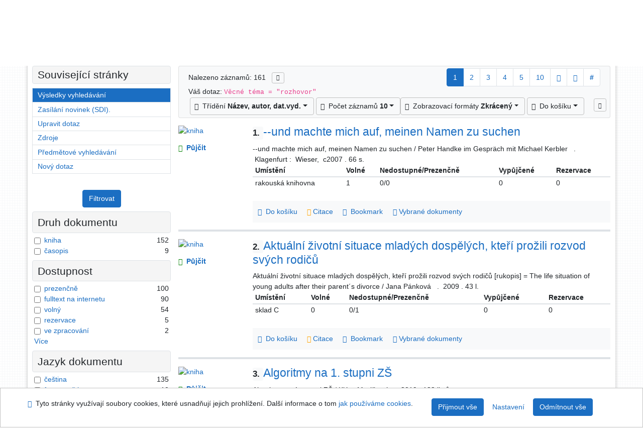

--- FILE ---
content_type: text/html; charset=utf-8
request_url: https://arl.ujep.cz/arl-ujep/cs/vysledky/?src=ujep_us_cat&field=SUBJECT&term=%22%5Erozhovor%5E%22&qt=zf&disp=%20rozhovor%20
body_size: 13578
content:

<!-- TPL: csp.templates2.parts.root -->
<!DOCTYPE html><html id="result" lang="cs-CZ" dir="ltr" class=""><head>

<!-- TPL: csp.templates2.parts.head -->
<meta name="viewport" content="width=device-width, initial-scale=1, shrink-to-fit=no"><meta charset="UTF-8"><meta id="ipac" name="author" content="IPAC: Cosmotron Bohemia, s.r.o. - www.cosmotron.cz" data-version="4.8.63a - 22.05.2025" data-login="0" data-ns="" data-url="https://arl.ujep.cz/i2/" data-ictx="ujep" data-skin="bs1" data-cachebuster="772" data-logbasket="0" data-elink="0" data-lang="cs" data-country="CZ" data-scrollup="" data-src="ujep_us_cat" data-cookie-choose=1 data-cookie-preferential=0 data-cookie-analytical=0 data-cookie-marketing=0 data-mainjs="">
<!-- TPL: csp.templates2.parts.metaog -->

<!-- TPL: csp.templates2.parts.metalink -->
<link rel="help" href="https://arl.ujep.cz/arl-ujep/cs/napoveda/?key=result" title="Nápověda"><link rel="home" href="https://arl.ujep.cz/arl-ujep/cs/vysledky/"><link rel="alternate" hreflang="cs-CZ" href="https://arl.ujep.cz/arl-ujep/cs/vysledky/?&amp;iset=1"><link rel="alternate" hreflang="x-default" href="https://arl.ujep.cz/arl-ujep/cs/vysledky/?&amp;iset=1"><link rel="alternate" hreflang="en-GB" href="https://arl.ujep.cz/arl-ujep/en/result/?&amp;iset=1"><link rel="manifest" href="https://arl.ujep.cz/arl-ujep/cs/webmanifest/" title="PWA"><link rel="license" href="https://arl.ujep.cz/arl-ujep/cs/IPAC/?#ipac-copyright" title="Autorské právo"><link rel="contents" href="https://arl.ujep.cz/arl-ujep/cs/mapa-stranek/" title="Mapa stránek"><link rel="search" id="opensearch" type="application/opensearchdescription+xml" href="https://arl.ujep.cz/arl-ujep/cs/opensearch/?type=xml" title="IPAC Vědecká knihovna UJEP" data-query="Chcete vyhledávací modul OpenSearch nainstalovat?">
<!-- TPL: csp.templates2.parts.metaapp -->
<meta name="mobile-web-app-capable" content="yes"><meta name="apple-mobile-web-app-capable" content="yes"><meta name="apple-mobile-web-app-title" content="Vědecká knihovna UJEP"><meta name="apple-mobile-web-app-status-bar-style" content="#FFFFFF"><meta name="theme-color" content="#FFFFFF"><meta name="author" content="Vědecká knihovna UJEP"><meta name="twitter:dnt" content="on">
<meta name="description" content="Seznam vyhledaných výsledků - Vědecká knihovna UJEP  "><meta name="robots" content="index">
<!-- TPL: csp.templates2.parts.headcss -->
<link rel="preload" as="style" href="https://arl.ujep.cz/i2/css/bskin1.v-772.css"><link rel="stylesheet" href="https://arl.ujep.cz/i2/css/bskin1.v-772.css"><link rel="stylesheet" media="print" href="https://arl.ujep.cz/i2/css/print.v-772.css"><link rel="stylesheet" href="https://arl.ujep.cz/i2/user/ujep/css/buser.v-772.css">

<!-- TPL: csp.templates2.result.meta -->

<!-- TPL: csp.templates2.result.metaog -->

<!-- TPL: csp.templates2.result.metalink -->
<link rel="preconnect" href="https://cache2.obalkyknih.cz" crossorigin="anonymous"><link rel="dns-prefetch" href="https://cache2.obalkyknih.cz"><link rel="alternate" type="application/rss+xml" href="https://arl.ujep.cz/arl-ujep/cs/vysledky/?st=feed&amp;feed=rss&amp;field=SUBJECT&amp;boolop1=and&amp;kvant==&amp;term=%22%5Erozhovor%5E%22" title="Výsledky vyhledávání - RSS 2.0"><link rel="next" href="https://arl.ujep.cz/arl-ujep/cs/vysledky/?iset=1&amp;pg=2" title="další stránka"><link rel="prerender" href="https://arl.ujep.cz/arl-ujep/cs/vysledky/?iset=1&amp;pg=2" title="Seznam vyhledaných výsledků"><script data-main="https://arl.ujep.cz/i2/js/conf.result.v-772.js" src="https://arl.ujep.cz/i2/js/require.v-772.js"></script>
<!-- TPL: csp.templates2.parts.body -->
<title>
Výsledky vyhledávání | Vědecká knihovna UJEP
</title>
</head>
<body class="nojs ujep_us_cat kinddefault">
<div id="body">
<div id="page" class="container">

<!-- TPL: csp.templates2.parts.accessibilitynav -->
<div id="accessibility-nav" class="sr-only sr-only-focusable" data-scrollup-title="Přesunout se na začátek stránky"><nav aria-label="Odkazy k přeskočení">
<ul>
<li><a accesskey="0" href="#content">Přejít na obsah</a></li><li><a href="#nav">Přejít na menu</a></li><li><a href="https://arl.ujep.cz/arl-ujep/cs/prohlaseni-o-pristupnosti/?#content" accesskey="1" title="Prohlášení o webové přístupnosti" aria-label="Prohlášení o webové přístupnosti">Prohlášení o webové přístupnosti</a></li></ul>
</nav>
</div>
<!-- TPL: csp.user.ujep.templates2.parts.header -->
<div id="header" class="container"><header>
<div class="row m-0"><div id="brand" class="col-lg-5 col-md-5 col-sm-6 col-12"><a href="https://knihovna.ujep.cz/cs/" title="Vědecká knihovna UJEP">Vědecká knihovna UJEP</a></div><div id="logo" class="col-lg-3 col-md-2 col-sm-6 col-12"><a href="http://www.ujep.cz/" title="Univerzita Jana Evangelisty Purkyně"><img src="https://arl.ujep.cz/i2/user/ujep/img/logo.svg" height="50" alt="logo UJEP"></a></div><div id="header-info-box" class="col-lg-4 col-md-12 col-sm-12 col-12 text-right"><div class="container">
<!-- TPL: csp.templates2.parts.languages -->
<div id="language" class="mb-2 lang"><div class="cs btn active first"><a dir="ltr" rel="alternate" href="https://arl.ujep.cz/arl-ujep/cs/vysledky/?&amp;iset=1" hreflang="cs-CZ" lang="cs-CZ" title="Česká verze" aria-label="Česká verze"><i aria-hidden="true" class="flag-cs"></i> Česky</a></div><div class="en btn x last"><a dir="ltr" rel="alternate" href="https://arl.ujep.cz/arl-ujep/en/result/?&amp;iset=1" hreflang="en-GB" lang="en-GB" title="English version" aria-label="English version"><i aria-hidden="true" class="flag-en"></i> English</a></div></div><div id="basket-info"><a href="https://arl.ujep.cz/arl-ujep/cs/kosik/" aria-live="polite" rel="nofollow" class="ibasket nav-link" title="Dočasné úložiště záznamů v online katalogu pro práci s výsledky vyhledávání" aria-label="Dočasné úložiště záznamů v online katalogu pro práci s výsledky vyhledávání"><i class="icon-basket" aria-hidden="true"></i>
V košíku (<output class="count">0</output>)</a></div></div></div></div></header>

<!-- TPL: csp.templates2.parts.mainmenu -->
<nav id="nav" class="navbar navbar-expand-lg"  aria-label="Hlavní menu">
<button type="button" aria-label="Boční menu" class="navbar-toggler collapsed btn-nav"  data-toggle="collapse" aria-controls="nav-aside" data-target="#nav-aside" id="btn-aside">
<i aria-hidden="true" class="icon-aside"></i>
</button>
<button type="button" aria-label="Hlavní menu" class="navbar-toggler collapsed btn-nav" id="btn-nav" data-toggle="collapse" aria-controls="nav-main" data-target="#nav-main">
<i aria-hidden="true" class="icon-menu"></i>
</button>
<div class="collapse navbar-collapse" id="nav-main"><ul class="navbar-main navbar-nav mr-auto">
<li id="nav-search" class="first nav-item">
<a href="https://arl.ujep.cz/arl-ujep/cs/index/" title="Vyhledávání v online katalogu" aria-label="Vyhledávání v online katalogu" rel="nofollow" class="nav-link">Vyhledávání</a>
</li>
<li id="nav-account" class="nav-item">
<a href="https://arl.ujep.cz/arl-ujep/cs/konto/" title="Informace o účtě uživatele" aria-label="Informace o účtě uživatele" rel="nofollow" class="nav-link">Konto</a>
</li>
<li id="nav-settings" class="nav-item">
<a href="https://arl.ujep.cz/arl-ujep/cs/nastaveni/" title="Nastavení" aria-label="Nastavení" rel="nofollow" class="nav-link">Nastavení účtu</a>
</li>
<li id="nav-help" class="nav-item">
<a href="https://arl.ujep.cz/arl-ujep/cs/napoveda/?key=result" title="Nápověda k online katalogu IPAC" aria-label="Nápověda k online katalogu IPAC" class="nav-link">Nápověda</a>
</li>

</ul>
<ul class="navbar-login navbar-nav">

<!-- TPL: csp.templates2.parts.menuaccount -->

<!-- TPL: csp.templates2.parts.ladenkalink -->
<li id="nav-login" class="nav-item"><a href="https://arl.ujep.cz/arl-ujep/cs/prihlaseni/?opal=result&amp;iset=1" class="nav-link " title="Přihlášení uživatele do online katalogu" aria-label="Přihlášení uživatele do online katalogu"><i aria-hidden="true" class="icon-user"></i>&nbsp; Přihlášení</a></li></ul>
</div></nav>
</div><main id="content">

<!-- TPL: csp.templates2.parts.breadcrumb -->
<script type="application/ld+json">
{
    "@context": "https://schema.org",
    "@graph": [{
        "@type": "WebSite",
        "@id": "https://arl.ujep.cz/arl-ujep/cs/index/",
        "url": "https://arl.ujep.cz/arl-ujep/cs/index/",
        "version": "4.8.63a - 22.05.2025",
        "name": "Vědecká knihovna UJEP",
        "description": "Seznam vyhledaných výsledků - Vědecká knihovna UJEP  ",
        "inLanguage": "cs",
        "potentialAction": {
            "@type": "SearchAction",
            "target": "https://arl.ujep.cz/arl-ujep/cs/vysledky/?field=G&amp;search=Hledat&amp;term={q}",
            "query-input": "name=q"
        }
    }, {
        "@type": "WebPage",
        "@id": "https://arl.ujep.cz/arl-ujep/cs/vysledky/?field=SUBJECT&amp;term=%22%5Erozhovor%5E%22&amp;iset=1",
        "url": "https://arl.ujep.cz/arl-ujep/cs/vysledky/?field=SUBJECT&amp;term=%22%5Erozhovor%5E%22&amp;iset=1",
        "name": "Výsledky vyhledávání",
        "description": "Seznam vyhledaných výsledků - Univerzita Jana Evangelisty Purkyně - Katalog dokumentů",
        "inLanguage": "cs"
    }
    ,{
        "@type": "BreadcrumbList",
        "itemListElement": [
            {
            "@type": "ListItem",
            "position": 1,
            "item": {
                "@id": "https://arl.ujep.cz/arl-ujep/cs/index/",
                "name": "Hlavní stránka"
                }
            }
,            {
            "@type": "ListItem",
            "position": 3,
            "item": {
                "@id": "https://arl.ujep.cz/arl-ujep/cs/vysledky/?field=SUBJECT&amp;term=%22%5Erozhovor%5E%22&amp;iset=1",
                "name": "Výsledky vyhledávání"
                }
            }
        ]
    }
    ]
}
</script>

<!-- TPL: csp.templates2.parts.systemalert -->

<!-- TPL: csp.templates2.parts.ladenka -->

<!-- TPL: csp.templates2.result.main -->

<!-- TPL: csp.templates2.result.page -->
<div id="outer" class="row"><div id="bside"><div id="inner" class="container"><h1 class="sr-only">Výsledky vyhledávání</h1>
<!-- TPL: csp.templates2.result.paging -->
<div id="resultbox" class="card card-body bg-light"><div class="row"><div class="query-info col-sm-12 mt-2 col-xl-4">Nalezeno záznamů: 161 &nbsp;
<span class="rssfeed"><a href="https://arl.ujep.cz/arl-ujep/cs/vysledky/?st=feed&amp;feed=rss&amp;sort=DEFAULT&amp;field=SUBJECT&amp;boolop1=and&amp;kvant==&amp;term=%22%5Erozhovor%5E%22" rel="nofollow" class="pt-0 mt-0 btn btn-sm btn-light mr-1" target="_blank" type="application/rss+xml" title="Výsledky vyhledávání - RSS 2.0" aria-label="Výsledky vyhledávání - RSS 2.0"><i class="icon-rss" aria-hidden="true" title="Výsledky vyhledávání - RSS 2.0"></i></a></span></div><div class="col-sm-12 col-xl-8">
<!-- TPL: csp.templates2.result.paginglist -->
<nav class="box-pagination" aria-label="Navigace stránky">
<ul class="pagination">
<li class="page-item active"><a class="page-link" aria-current="true" href="#" title="stránka 1">1</a></li><li class="page-item page-item-nr"><a href="https://arl.ujep.cz/arl-ujep/cs/vysledky/?pg=2&amp;iset=1" class="page-link" rel="nofollow" title="stránka 2" aria-label="stránka 2">2</a></li><li class="page-item page-item-nr"><a href="https://arl.ujep.cz/arl-ujep/cs/vysledky/?pg=3&amp;iset=1" class="page-link" rel="nofollow" title="stránka 3" aria-label="stránka 3">3</a></li><li class="page-item page-item-nr"><a href="https://arl.ujep.cz/arl-ujep/cs/vysledky/?pg=4&amp;iset=1" class="page-link" rel="nofollow" title="stránka 4" aria-label="stránka 4">4</a></li><li class="page-item page-item-nr"><a href="https://arl.ujep.cz/arl-ujep/cs/vysledky/?pg=5&amp;iset=1" class="page-link" rel="nofollow" title="stránka 5" aria-label="stránka 5">5</a></li><li class="page-item page-item-nr"><a href="https://arl.ujep.cz/arl-ujep/cs/vysledky/?pg=10&amp;iset=1" class="page-link" rel="nofollow" title="stránka 10" aria-label="stránka 10">10</a></li><li class="page-item page-item-next next"><a href="https://arl.ujep.cz/arl-ujep/cs/vysledky/?pg=2&amp;iset=1" class="page-link" rel="next" title="další stránka 2" aria-label="další stránka 2"><span class="icon-next" aria-hidden="true"></span></a></li><li class="page-item page-item-last last"><a href="https://arl.ujep.cz/arl-ujep/cs/vysledky/?pg=17&amp;iset=1" class="page-link" rel="nofollow" title="poslední stránka 17" aria-label="poslední stránka 17"><span class="icon-last" aria-hidden="true"></span></a></li><li class="page-item skip-page btn-group"><a class="page-link" href="#" title="Přejít na stránku" aria-label="Přejít na stránku"><b>#</b></a></li></ul>
</nav></div></div><div class="row"><div class="col-sm-12">Váš dotaz: <code>Věcné téma = &quot;rozhovor&quot;</code>
</div></div><div class="row"><div class="col-12 "><div id="paginglist" data-spy='affix' data-toggle='sticky-onscroll'>
<!-- TPL: csp.templates2.result.formatting -->
<div id="nav-affix" class="navbar xsubmit justify-content-center"><div class="dropdown"><button aria-expanded="false" type="button" aria-haspopup="true" data-toggle="dropdown" class="btn btn-light mr-1 dropdown-toggle"  id="sort-a-dropdown-button"><i class="icon-sort" aria-hidden="true"></i>&nbsp;  Třídění <b>Název, autor, dat.vyd.</b></button><ul aria-labelledby="sort-a-dropdown-button" id="sort-a" role="menu" class="dropdown-menu"><li role="presentation"><a href="https://arl.ujep.cz/arl-ujep/cs/vysledky/?sort=TIT_AUT_DATE&amp;iset=1" class="active dropdown-item" aria-current="true" rel="nofollow" title="Třídit podle: Název, autor, dat.vyd." aria-label="Třídit podle: Název, autor, dat.vyd." role="menuitem">Název, autor, dat.vyd.</a></li><li role="presentation"><a href="https://arl.ujep.cz/arl-ujep/cs/vysledky/?sort=TIT_DATE_AUT&amp;iset=1" class=" dropdown-item"  rel="nofollow" title="Třídit podle: Název, dat.vyd., autor" aria-label="Třídit podle: Název, dat.vyd., autor" role="menuitem">Název, dat.vyd., autor</a></li><li role="presentation"><a href="https://arl.ujep.cz/arl-ujep/cs/vysledky/?sort=AUT_TIT_DATE&amp;iset=1" class=" dropdown-item"  rel="nofollow" title="Třídit podle: Autor, název, dat.vyd." aria-label="Třídit podle: Autor, název, dat.vyd." role="menuitem">Autor, název, dat.vyd.</a></li><li role="presentation"><a href="https://arl.ujep.cz/arl-ujep/cs/vysledky/?sort=DK_TIT_AUT_DATE&amp;iset=1" class=" dropdown-item"  rel="nofollow" title="Třídit podle: Druh dok., název, autor, dat.vyd." aria-label="Třídit podle: Druh dok., název, autor, dat.vyd." role="menuitem">Druh dok., název, autor, dat.vyd.</a></li><li role="presentation"><a href="https://arl.ujep.cz/arl-ujep/cs/vysledky/?sort=DATE_TITLE_AU&amp;iset=1" class=" dropdown-item"  rel="nofollow" title="Třídit podle: Dat.vyd., název, autor" aria-label="Třídit podle: Dat.vyd., název, autor" role="menuitem">Dat.vyd., název, autor</a></li><li role="presentation"><a href="https://arl.ujep.cz/arl-ujep/cs/vysledky/?sort=DATE_AU_TITLE&amp;iset=1" class=" dropdown-item"  rel="nofollow" title="Třídit podle: Dat.vyd., autor, název" aria-label="Třídit podle: Dat.vyd., autor, název" role="menuitem">Dat.vyd., autor, název</a></li></ul></div><div class="dropdown"><button aria-expanded="false" type="button" aria-haspopup="true" data-toggle="dropdown" class="btn btn-light dropdown-toggle"  id="pagesize-a-dropdown-button"><i class="icon-list" aria-hidden="true"></i>&nbsp;  Počet záznamů <b>10</b></button><ul aria-labelledby="pagesize-a-dropdown-button" id="pagesize-a" role="menu" class="dropdown-menu"><li role="presentation"><a href="https://arl.ujep.cz/arl-ujep/cs/vysledky/?pg=1&amp;pagesize=10&amp;iset=1" class="active dropdown-item" aria-current="true" rel="nofollow" title="Počet záznamů 10" aria-label="Počet záznamů 10" role="menuitem">10</a></li><li role="presentation"><a href="https://arl.ujep.cz/arl-ujep/cs/vysledky/?pg=1&amp;pagesize=20&amp;iset=1" class=" dropdown-item"  rel="nofollow" title="Počet záznamů 20" aria-label="Počet záznamů 20" role="menuitem">20</a></li><li role="presentation"><a href="https://arl.ujep.cz/arl-ujep/cs/vysledky/?pg=1&amp;pagesize=30&amp;iset=1" class=" dropdown-item"  rel="nofollow" title="Počet záznamů 30" aria-label="Počet záznamů 30" role="menuitem">30</a></li><li role="presentation"><a href="https://arl.ujep.cz/arl-ujep/cs/vysledky/?pg=1&amp;pagesize=50&amp;iset=1" class=" dropdown-item"  rel="nofollow" title="Počet záznamů 50" aria-label="Počet záznamů 50" role="menuitem">50</a></li><li role="presentation"><a href="https://arl.ujep.cz/arl-ujep/cs/vysledky/?pg=1&amp;pagesize=100&amp;iset=1" class=" dropdown-item"  rel="nofollow" title="Počet záznamů 100" aria-label="Počet záznamů 100" role="menuitem">100</a></li></ul></div><div class="dropdown"><button aria-expanded="false" type="button" aria-haspopup="true" data-toggle="dropdown" class="btn btn-light mr-1 dropdown-toggle"  id="format-a-dropdown-button"><i class="icon-show" aria-hidden="true"></i>&nbsp;  Zobrazovací formáty <b>Zkrácený</b></button><ul aria-labelledby="format-a-dropdown-button" id="format-a" role="menu" class="dropdown-menu"><li role="presentation"><a href="https://arl.ujep.cz/arl-ujep/cs/vysledky/?zf=SHORT&amp;iset=1" class="active dropdown-item" aria-current="true" rel="nofollow" title="Formát: Zkrácený" aria-label="Formát: Zkrácený" role="menuitem">Zkrácený</a></li><li role="presentation"><a href="https://arl.ujep.cz/arl-ujep/cs/vysledky/?zf=UF_UJEP&amp;iset=1" class=" dropdown-item"  rel="nofollow" title="Formát: Podrobný" aria-label="Formát: Podrobný" role="menuitem">Podrobný</a></li><li role="presentation"><a href="https://arl.ujep.cz/arl-ujep/cs/vysledky/?zf=UFWA_UJEP&amp;iset=1" class=" dropdown-item"  rel="nofollow" title="Formát: Podrobný s abstraktem" aria-label="Formát: Podrobný s abstraktem" role="menuitem">Podrobný s abstraktem</a></li><li role="presentation"><a href="https://arl.ujep.cz/arl-ujep/cs/vysledky/?zf=ISBD_UJEP&amp;iset=1" class=" dropdown-item"  rel="nofollow" title="Formát: ISBD" aria-label="Formát: ISBD" role="menuitem">ISBD</a></li><li role="presentation"><a href="https://arl.ujep.cz/arl-ujep/cs/vysledky/?zf=TF_ISO_UJEP&amp;iset=1" class=" dropdown-item"  rel="nofollow" title="Formát: ISO690" aria-label="Formát: ISO690" role="menuitem">ISO690</a></li></ul></div><div class="dropdown"><button aria-expanded="false" type="button" aria-haspopup="true" data-toggle="dropdown" class="btn btn-light mr-1 dropdown-toggle"  id="basket-a-dropdown-button"><i class="icon-basket" aria-hidden="true"></i>&nbsp;  Do košíku</button><ul aria-labelledby="basket-a-dropdown-button" id="basket-a" role="menu" class="dropdown-menu"><li role="presentation"><a href="https://arl.ujep.cz/arl-ujep/cs/vysledky/?scope_pg=1&amp;pg=1&amp;record=ujep_us_cat*0183654&amp;record=ujep_us_cat*0133954&amp;record=ujep_us_cat*0270249&amp;record=ujep_us_cat*0258420&amp;record=ujep_us_cat*0328154&amp;record=ujep_us_cat*0290856&amp;record=ujep_us_cat*0123138&amp;record=ujep_us_cat*0173685&amp;record=ujep_us_cat*0166259&amp;record=ujep_us_cat*0292465&amp;iset=1" rel="nofollow" title="Do košíku celou stránku" aria-label="Do košíku celou stránku" role="menuitem" class="dropdown-item"> celou stránku</a></li><li role="presentation"><a href="https://arl.ujep.cz/arl-ujep/cs/vysledky/?scope_set=1&amp;pg=1&amp;iset=1" rel="nofollow" title="Do košíku celý set" aria-label="Do košíku celý set" role="menuitem" class="dropdown-item"> celý set</a></li></ul></div><a href="https://arl.ujep.cz/arl-ujep/cs/kosik/" aria-live="polite" rel="nofollow" class="btn btn-light d-none d-sm-none ibasket" title="Dočasné úložiště záznamů v online katalogu pro práci s výsledky vyhledávání" aria-label="Dočasné úložiště záznamů v online katalogu pro práci s výsledky vyhledávání"><i class="icon-basket" aria-hidden="true"></i>
&nbsp;V košíku (<span class="count">0</span>)</a></div><div id="btn-affix" data-title2="Odepnout panel zobrazení výsledků" data-title="Přichytit panel zobrazení výsledků nahoře"></div></div></div></div></div>
<!-- TPL: csp.templates2.result.info -->
<div id="result-body" data-from-item=""><ol id="result-items" class="list-group" start="1">

<!-- TPL: csp.templates2.result.zshort -->
<li data-idx="ujep_us_cat*0183654" id="item-ujep_us_cat0183654" class="list-group-item result-item odd zf-short ujep_us_cat "><div class="li-row row"><div class="format col-sm-10"><div class="row"><div class="col-sm-12">
<!-- TPL: csp.templates2.result.headline -->
<h2 class="h3">
<a href="https://arl.ujep.cz/arl-ujep/cs/detail-ujep_us_cat-0183654-und-machte-mich-auf-meinen-Namen-zu-suchen/?disprec=1&amp;iset=1" title="Detailní zobrazení záznamu: --und machte mich auf, meinen Namen zu suchen" aria-label="Detailní zobrazení záznamu: --und machte mich auf, meinen Namen zu suchen"><span class="nr badge badge-light">1.</span>--und machte mich auf, meinen Namen zu suchen</a></h2></div></div><div class="col-request d-md-block d-lg-none">
<!-- TPL: csp.templates2.result.request -->
<a href="https://arl.ujep.cz/arl-ujep/cs/zadanka/?idx=ujep_us_cat*0183654&amp;disprec=1&amp;iset=1" rel="nofollow" class="reservation available nav-link" data-modal-login="1" title="Vyžádat nebo rezervovat" aria-label="Vyžádat nebo rezervovat"><i aria-hidden="true" class="icon-request"></i>&nbsp; Půjčit</a></div><div class="zf"><!-- zf: SHORT: -->
<!-- TPL: csp.templates2.zf.empty -->
<div class="zf-empty">        
        --und machte mich auf, meinen Namen zu suchen / Peter Handke im Gespräch mit Michael Kerbler
        &nbsp;
        .
        &nbsp;Klagenfurt :
        &nbsp;Wieser,
        &nbsp;c2007
        .&nbsp;66 s.
</div></div><!-- zf: SHORT:2 -->
<!-- TPL: csp.templates2.zf.css -->

<!-- TPL: csp.templates2.zf.table -->
<div class="table-responsive">
<!-- div data-id="toolbar-t#(node)#t2#(data("ZFVERSION")_$li(item1,3))#"></div --><table id="t1t22b_holdings_mat" data-data-toolbar="#toolbar-t1t22b_holdings_mat" data-check-on-init="true" data-btn-resize="true" data-mobile-responsive="true" class="table table-sm zfTF2 b_holdings_mat">
<col class="col1"><col class="col2"><col class="col3"><col class="col4"><col class="col5">
<!-- TPL: csp.templates2.zf.table -->
<thead>
<tr class="even x">
<th scope="col" data-sortable="true">Umístění</th><th scope="col" data-sortable="true"> Volné </th><th scope="col" data-sortable="true">Nedostupné/Prezenčně</th><th scope="col" data-sortable="true"> Vypůjčené </th><th scope="col" data-sortable="true">Rezervace</th></tr>
</thead>

<!-- TPL: csp.templates2.zf.table -->
<tr class="odd x">
<td>rakouská knihovna</td><td>1</td><td>0/0</td><td>0</td><td>0</td></tr> 

<!-- TPL: csp.templates2.zf.table -->
</table></div>

<!-- TPL: csp.templates2.detail.myloans -->

<!-- TPL: csp.templates2.result.operations -->
<div class="nav5"><nav class="navbar bg-light pl-0" aria-label="Odkazy k záznamu">
<ul class="nav nav-pills">
<li class="basket nav-item" aria-live="assertive"><a href="https://arl.ujep.cz/arl-ujep/cs/kosik/?idx=ujep_us_cat*0183654&amp;add=1" rel="nofollow" role="button" data-idx="ujep_us_cat*0183654" aria-controls="basket-info" aria-label="Vložit do košíku: --und machte mich auf, meinen Namen zu suchen" title="Vložit do košíku: --und machte mich auf, meinen Namen zu suchen" class="addcart nav-link"><i aria-hidden="true" class="icon-basket"></i>&nbsp; Do košíku</a></li><li class="citacepro nav-item"><a href="#result-citacepro-1" data-toggle="modal" class="nav-link" role="button"><i aria-hidden="true" class="icon-citace"></i>&nbsp;Citace</a></li><li class="bookmark nav-item"><a href="https://arl.ujep.cz/arl-ujep/cs/bookmark/?idx=ujep_us_cat*0183654&amp;disprec=1&amp;iset=1" rel="nofollow" class="nav-link" title="Nástroj pro práci se záznamem: --und machte mich auf, meinen Namen zu suchen" aria-label="Nástroj pro práci se záznamem: --und machte mich auf, meinen Namen zu suchen"><i aria-hidden="true" class="icon-bookmark"></i>&nbsp; Bookmark</a></li><li class="comment nav-item">
<!-- TPL: csp.templates2.rating.operation -->
</li><li class="mydoc nav-item"><a href="https://arl.ujep.cz/arl-ujep/cs/vybrane-dokumenty/?idx=ujep_us_cat*0183654&amp;f_new=1&amp;iset=1" data-modal-login="1" rel="nofollow" class="nav-link" title="Seznam a správa dokumentů uživatele: --und machte mich auf, meinen Namen zu suchen" aria-label="Seznam a správa dokumentů uživatele: --und machte mich auf, meinen Namen zu suchen"><i aria-hidden="true" class="icon-mydocuments"></i>&nbsp;Vybrané dokumenty</a></li></ul>
</nav>
</div><div class="modal fade"  id="result-citacepro-1"  tabindex="-1" role="dialog" aria-labelledby="result-citacepro-1-modal-title" aria-hidden="true"><div class="modal-dialog modal-md" role="document"><div class="modal-content"><div class="modal-header "><h1 class="modal-title h3 w-100" id="result-citacepro-1-modal-title">Citace </h1><button type="button" class="close" data-dismiss="modal" aria-label="Zavřít"><span aria-hidden="true">&times;</span></button></div><div class="modal-body">
<!-- TPL: csp.templates2.citacepro.detail -->
<div role="form" class="citace-pro" id="result-citacepro-1-form" data-action="https://www.citacepro.com/api/arl/citace?db=UjepUsCat&amp;id=0183654&amp;server=arl.ujep.cz/i2/i2.ws.cls&amp;ssl=1"><div class="citace-inner">    <output class="citace-result"></output>
<div class="form-inline"><div class="form-group"><div class="input-group"><div class="input-group-prepend input-group-text"><label for="citace-format1"><a href="https://www.citacepro.com/api/arl/citace?db=UjepUsCat&amp;id=0183654&amp;server=arl.ujep.cz/i2/i2.ws.cls&amp;ssl=1&amp;redirect=1" class="citace-link"><i aria-hidden="true" class="icon-citace"></i> <span class="citacebrand"><b>citace</b> PRO</span></a></label>
</div><select name="format" id="citace-format1" class="citace-format form-control"><option value="">Vyber</option><option value="csn">ČSN ISO 690</option>
<option value="harvard">Harvard</option>
<option value="niso">NISO/ANSI Z39.29 (2005)</option>
<option value="mla">MLA (7th edition)</option>
<option value="turbian">Turabian (7th edition)</option>
<option value="chicago">Chicago (16th edition)</option>
<option value="ieee">IEEE</option>
<option value="cse">CSE</option>
<option value="cseny">CSE NY</option>
<option value="apa">APA</option>
<option value="iso">ISO 690</option>
</select></div></div></div><span class="citace-loader"></span></div></div></div><div class="modal-footer"><button type="button" class="btn btn-light" data-dismiss="modal" aria-label="Zavřít">Zavřít</button></div></div></div></div></div><div class="aside col-sm-2">
<!-- TPL: csp.user.ujep.templates2.result.image -->
<div class="img"><a href="https://arl.ujep.cz/arl-ujep/cs/detail-ujep_us_cat-0183654-und-machte-mich-auf-meinen-Namen-zu-suchen/?disprec=1&amp;iset=1" title="Detailní zobrazení záznamu: --und machte mich auf, meinen Namen zu suchen" data-gallery="" aria-label="Detailní zobrazení záznamu: --und machte mich auf, meinen Namen zu suchen"><img class="type img-fluid" alt="kniha" src="https://arl.ujep.cz/i2/bs1/doc/book.png"></a></div><div class="d-none d-lg-block">
<!-- TPL: csp.templates2.result.request -->
<a href="https://arl.ujep.cz/arl-ujep/cs/zadanka/?idx=ujep_us_cat*0183654&amp;disprec=1&amp;iset=1" rel="nofollow" class="reservation available nav-link" data-modal-login="1" title="Vyžádat nebo rezervovat" aria-label="Vyžádat nebo rezervovat"><i aria-hidden="true" class="icon-request"></i>&nbsp; Půjčit</a></div></div></div></li><li data-idx="ujep_us_cat*0133954" id="item-ujep_us_cat0133954" class="list-group-item result-item even zf-short ujep_us_cat "><div class="li-row row"><div class="format col-sm-10"><div class="row"><div class="col-sm-12">
<!-- TPL: csp.templates2.result.headline -->
<h2 class="h3">
<a href="https://arl.ujep.cz/arl-ujep/cs/detail-ujep_us_cat-0133954-Aktualni-zivotni-situace-mladych-dospelych-kteri-prozili-rozvod-svych-rodicu/?disprec=2&amp;iset=1" title="Detailní zobrazení záznamu: Aktuální životní situace mladých dospělých, kteří prožili rozvod svých rodičů" aria-label="Detailní zobrazení záznamu: Aktuální životní situace mladých dospělých, kteří prožili rozvod svých rodičů"><span class="nr badge badge-light">2.</span>Aktuální životní situace mladých dospělých, kteří prožili rozvod svých rodičů</a></h2></div></div><div class="col-request d-md-block d-lg-none">
<!-- TPL: csp.templates2.result.request -->
<a href="https://arl.ujep.cz/arl-ujep/cs/zadanka/?idx=ujep_us_cat*0133954&amp;disprec=2&amp;iset=1" rel="nofollow" class="reservation available nav-link" data-modal-login="1" title="Vyžádat nebo rezervovat" aria-label="Vyžádat nebo rezervovat"><i aria-hidden="true" class="icon-request"></i>&nbsp; Půjčit</a></div><div class="zf"><!-- zf: SHORT: -->
<!-- TPL: csp.templates2.zf.empty -->
<div class="zf-empty">        
        Aktuální životní situace mladých dospělých, kteří prožili rozvod svých rodičů [rukopis] = The life situation of young adults after their parent´s divorce / Jana Pánková
        &nbsp;
        .
        &nbsp;2009
        .&nbsp;43 l.
</div></div><!-- zf: SHORT:2 -->
<!-- TPL: csp.templates2.zf.css -->

<!-- TPL: csp.templates2.zf.table -->
<div class="table-responsive">
<!-- div data-id="toolbar-t#(node)#t2#(data("ZFVERSION")_$li(item1,3))#"></div --><table id="t2t22b_holdings_mat" data-data-toolbar="#toolbar-t2t22b_holdings_mat" data-check-on-init="true" data-btn-resize="true" data-mobile-responsive="true" class="table table-sm zfTF2 b_holdings_mat">
<col class="col1"><col class="col2"><col class="col3"><col class="col4"><col class="col5">
<!-- TPL: csp.templates2.zf.table -->
<thead>
<tr class="even x">
<th scope="col" data-sortable="true">Umístění</th><th scope="col" data-sortable="true"> Volné </th><th scope="col" data-sortable="true">Nedostupné/Prezenčně</th><th scope="col" data-sortable="true"> Vypůjčené </th><th scope="col" data-sortable="true">Rezervace</th></tr>
</thead>

<!-- TPL: csp.templates2.zf.table -->
<tr class="odd x">
<td>sklad C</td><td>0</td><td>0/1</td><td>0</td><td>0</td></tr> 

<!-- TPL: csp.templates2.zf.table -->
</table></div>

<!-- TPL: csp.templates2.detail.myloans -->

<!-- TPL: csp.templates2.result.operations -->
<div class="nav5"><nav class="navbar bg-light pl-0" aria-label="Odkazy k záznamu">
<ul class="nav nav-pills">
<li class="basket nav-item" aria-live="assertive"><a href="https://arl.ujep.cz/arl-ujep/cs/kosik/?idx=ujep_us_cat*0133954&amp;add=1" rel="nofollow" role="button" data-idx="ujep_us_cat*0133954" aria-controls="basket-info" aria-label="Vložit do košíku: Aktuální životní situace mladých dospělých, kteří prožili rozvod svých rodičů" title="Vložit do košíku: Aktuální životní situace mladých dospělých, kteří prožili rozvod svých rodičů" class="addcart nav-link"><i aria-hidden="true" class="icon-basket"></i>&nbsp; Do košíku</a></li><li class="citacepro nav-item"><a href="#result-citacepro-2" data-toggle="modal" class="nav-link" role="button"><i aria-hidden="true" class="icon-citace"></i>&nbsp;Citace</a></li><li class="bookmark nav-item"><a href="https://arl.ujep.cz/arl-ujep/cs/bookmark/?idx=ujep_us_cat*0133954&amp;disprec=2&amp;iset=1" rel="nofollow" class="nav-link" title="Nástroj pro práci se záznamem: Aktuální životní situace mladých dospělých, kteří prožili rozvod svých rodičů" aria-label="Nástroj pro práci se záznamem: Aktuální životní situace mladých dospělých, kteří prožili rozvod svých rodičů"><i aria-hidden="true" class="icon-bookmark"></i>&nbsp; Bookmark</a></li><li class="comment nav-item">
<!-- TPL: csp.templates2.rating.operation -->
</li><li class="mydoc nav-item"><a href="https://arl.ujep.cz/arl-ujep/cs/vybrane-dokumenty/?idx=ujep_us_cat*0133954&amp;f_new=1&amp;iset=1" data-modal-login="1" rel="nofollow" class="nav-link" title="Seznam a správa dokumentů uživatele: Aktuální životní situace mladých dospělých, kteří prožili rozvod svých rodičů" aria-label="Seznam a správa dokumentů uživatele: Aktuální životní situace mladých dospělých, kteří prožili rozvod svých rodičů"><i aria-hidden="true" class="icon-mydocuments"></i>&nbsp;Vybrané dokumenty</a></li></ul>
</nav>
</div><div class="modal fade"  id="result-citacepro-2"  tabindex="-1" role="dialog" aria-labelledby="result-citacepro-2-modal-title" aria-hidden="true"><div class="modal-dialog modal-md" role="document"><div class="modal-content"><div class="modal-header "><h1 class="modal-title h3 w-100" id="result-citacepro-2-modal-title">Citace </h1><button type="button" class="close" data-dismiss="modal" aria-label="Zavřít"><span aria-hidden="true">&times;</span></button></div><div class="modal-body">
<!-- TPL: csp.templates2.citacepro.detail -->
<div role="form" class="citace-pro" id="result-citacepro-2-form" data-action="https://www.citacepro.com/api/arl/citace?db=UjepUsCat&amp;id=0133954&amp;server=arl.ujep.cz/i2/i2.ws.cls&amp;ssl=1"><div class="citace-inner">    <output class="citace-result"></output>
<div class="form-inline"><div class="form-group"><div class="input-group"><div class="input-group-prepend input-group-text"><label for="citace-format2"><a href="https://www.citacepro.com/api/arl/citace?db=UjepUsCat&amp;id=0133954&amp;server=arl.ujep.cz/i2/i2.ws.cls&amp;ssl=1&amp;redirect=1" class="citace-link"><i aria-hidden="true" class="icon-citace"></i> <span class="citacebrand"><b>citace</b> PRO</span></a></label>
</div><select name="format" id="citace-format2" class="citace-format form-control"><option value="">Vyber</option><option value="csn">ČSN ISO 690</option>
<option value="harvard">Harvard</option>
<option value="niso">NISO/ANSI Z39.29 (2005)</option>
<option value="mla">MLA (7th edition)</option>
<option value="turbian">Turabian (7th edition)</option>
<option value="chicago">Chicago (16th edition)</option>
<option value="ieee">IEEE</option>
<option value="cse">CSE</option>
<option value="cseny">CSE NY</option>
<option value="apa">APA</option>
<option value="iso">ISO 690</option>
</select></div></div></div><span class="citace-loader"></span></div></div></div><div class="modal-footer"><button type="button" class="btn btn-light" data-dismiss="modal" aria-label="Zavřít">Zavřít</button></div></div></div></div></div><div class="aside col-sm-2">
<!-- TPL: csp.user.ujep.templates2.result.image -->
<div class="img"><a href="https://arl.ujep.cz/arl-ujep/cs/detail-ujep_us_cat-0133954-Aktualni-zivotni-situace-mladych-dospelych-kteri-prozili-rozvod-svych-rodicu/?disprec=2&amp;iset=1" title="Detailní zobrazení záznamu: Aktuální životní situace mladých dospělých, kteří prožili rozvod svých rodičů" data-gallery="" aria-label="Detailní zobrazení záznamu: Aktuální životní situace mladých dospělých, kteří prožili rozvod svých rodičů"><img class="type img-fluid" alt="kniha" src="https://arl.ujep.cz/i2/bs1/doc/book.png"></a></div><div class="d-none d-lg-block">
<!-- TPL: csp.templates2.result.request -->
<a href="https://arl.ujep.cz/arl-ujep/cs/zadanka/?idx=ujep_us_cat*0133954&amp;disprec=2&amp;iset=1" rel="nofollow" class="reservation available nav-link" data-modal-login="1" title="Vyžádat nebo rezervovat" aria-label="Vyžádat nebo rezervovat"><i aria-hidden="true" class="icon-request"></i>&nbsp; Půjčit</a></div></div></div></li><li data-idx="ujep_us_cat*0270249" id="item-ujep_us_cat0270249" class="list-group-item result-item odd zf-short ujep_us_cat "><div class="li-row row"><div class="format col-sm-10"><div class="row"><div class="col-sm-12">
<!-- TPL: csp.templates2.result.headline -->
<h2 class="h3">
<a href="https://arl.ujep.cz/arl-ujep/cs/detail-ujep_us_cat-0270249-Algoritmy-na-1-stupni-Zs/?disprec=3&amp;iset=1" title="Detailní zobrazení záznamu: Algoritmy na 1. stupni ZŠ" aria-label="Detailní zobrazení záznamu: Algoritmy na 1. stupni ZŠ"><span class="nr badge badge-light">3.</span>Algoritmy na 1. stupni ZŠ</a></h2></div></div><div class="col-request d-md-block d-lg-none">
<!-- TPL: csp.templates2.result.request -->
<a href="https://arl.ujep.cz/arl-ujep/cs/zadanka/?idx=ujep_us_cat*0270249&amp;disprec=3&amp;iset=1" rel="nofollow" class="reservation available nav-link" data-modal-login="1" title="Vyžádat nebo rezervovat" aria-label="Vyžádat nebo rezervovat"><i aria-hidden="true" class="icon-request"></i>&nbsp; Půjčit</a></div><div class="zf"><!-- zf: SHORT: -->
<!-- TPL: csp.templates2.zf.empty -->
<div class="zf-empty">        
        Algoritmy na 1. stupni ZŠ / Klára Myslíková
        &nbsp;
        .
        &nbsp;2019
        .&nbsp;122 listů
</div></div><!-- zf: SHORT:2 -->
<!-- TPL: csp.templates2.zf.css -->

<!-- TPL: csp.templates2.zf.table -->
<div class="table-responsive">
<!-- div data-id="toolbar-t#(node)#t2#(data("ZFVERSION")_$li(item1,3))#"></div --><table id="t3t22b_holdings_mat" data-data-toolbar="#toolbar-t3t22b_holdings_mat" data-check-on-init="true" data-btn-resize="true" data-mobile-responsive="true" class="table table-sm zfTF2 b_holdings_mat">
<col class="col1"><col class="col2"><col class="col3"><col class="col4"><col class="col5">
<!-- TPL: csp.templates2.zf.table -->
<thead>
<tr class="even x">
<th scope="col" data-sortable="true">Umístění</th><th scope="col" data-sortable="true"> Volné </th><th scope="col" data-sortable="true">Nedostupné/Prezenčně</th><th scope="col" data-sortable="true"> Vypůjčené </th><th scope="col" data-sortable="true">Rezervace</th></tr>
</thead>

<!-- TPL: csp.templates2.zf.table -->
<tr class="odd x">
<td>sklad C</td><td>0</td><td>0/1</td><td>0</td><td>0</td></tr> 

<!-- TPL: csp.templates2.zf.table -->
</table></div>

<!-- TPL: csp.templates2.detail.myloans -->

<!-- TPL: csp.templates2.result.operations -->
<div class="nav5"><nav class="navbar bg-light pl-0" aria-label="Odkazy k záznamu">
<ul class="nav nav-pills">
<li class="basket nav-item" aria-live="assertive"><a href="https://arl.ujep.cz/arl-ujep/cs/kosik/?idx=ujep_us_cat*0270249&amp;add=1" rel="nofollow" role="button" data-idx="ujep_us_cat*0270249" aria-controls="basket-info" aria-label="Vložit do košíku: Algoritmy na 1. stupni ZŠ" title="Vložit do košíku: Algoritmy na 1. stupni ZŠ" class="addcart nav-link"><i aria-hidden="true" class="icon-basket"></i>&nbsp; Do košíku</a></li><li class="citacepro nav-item"><a href="#result-citacepro-3" data-toggle="modal" class="nav-link" role="button"><i aria-hidden="true" class="icon-citace"></i>&nbsp;Citace</a></li><li class="bookmark nav-item"><a href="https://arl.ujep.cz/arl-ujep/cs/bookmark/?idx=ujep_us_cat*0270249&amp;disprec=3&amp;iset=1" rel="nofollow" class="nav-link" title="Nástroj pro práci se záznamem: Algoritmy na 1. stupni ZŠ" aria-label="Nástroj pro práci se záznamem: Algoritmy na 1. stupni ZŠ"><i aria-hidden="true" class="icon-bookmark"></i>&nbsp; Bookmark</a></li><li class="comment nav-item">
<!-- TPL: csp.templates2.rating.operation -->
</li><li class="mydoc nav-item"><a href="https://arl.ujep.cz/arl-ujep/cs/vybrane-dokumenty/?idx=ujep_us_cat*0270249&amp;f_new=1&amp;iset=1" data-modal-login="1" rel="nofollow" class="nav-link" title="Seznam a správa dokumentů uživatele: Algoritmy na 1. stupni ZŠ" aria-label="Seznam a správa dokumentů uživatele: Algoritmy na 1. stupni ZŠ"><i aria-hidden="true" class="icon-mydocuments"></i>&nbsp;Vybrané dokumenty</a></li></ul>
</nav>
</div><div class="modal fade"  id="result-citacepro-3"  tabindex="-1" role="dialog" aria-labelledby="result-citacepro-3-modal-title" aria-hidden="true"><div class="modal-dialog modal-md" role="document"><div class="modal-content"><div class="modal-header "><h1 class="modal-title h3 w-100" id="result-citacepro-3-modal-title">Citace </h1><button type="button" class="close" data-dismiss="modal" aria-label="Zavřít"><span aria-hidden="true">&times;</span></button></div><div class="modal-body">
<!-- TPL: csp.templates2.citacepro.detail -->
<div role="form" class="citace-pro" id="result-citacepro-3-form" data-action="https://www.citacepro.com/api/arl/citace?db=UjepUsCat&amp;id=0270249&amp;server=arl.ujep.cz/i2/i2.ws.cls&amp;ssl=1"><div class="citace-inner">    <output class="citace-result"></output>
<div class="form-inline"><div class="form-group"><div class="input-group"><div class="input-group-prepend input-group-text"><label for="citace-format3"><a href="https://www.citacepro.com/api/arl/citace?db=UjepUsCat&amp;id=0270249&amp;server=arl.ujep.cz/i2/i2.ws.cls&amp;ssl=1&amp;redirect=1" class="citace-link"><i aria-hidden="true" class="icon-citace"></i> <span class="citacebrand"><b>citace</b> PRO</span></a></label>
</div><select name="format" id="citace-format3" class="citace-format form-control"><option value="">Vyber</option><option value="csn">ČSN ISO 690</option>
<option value="harvard">Harvard</option>
<option value="niso">NISO/ANSI Z39.29 (2005)</option>
<option value="mla">MLA (7th edition)</option>
<option value="turbian">Turabian (7th edition)</option>
<option value="chicago">Chicago (16th edition)</option>
<option value="ieee">IEEE</option>
<option value="cse">CSE</option>
<option value="cseny">CSE NY</option>
<option value="apa">APA</option>
<option value="iso">ISO 690</option>
</select></div></div></div><span class="citace-loader"></span></div></div></div><div class="modal-footer"><button type="button" class="btn btn-light" data-dismiss="modal" aria-label="Zavřít">Zavřít</button></div></div></div></div></div><div class="aside col-sm-2">
<!-- TPL: csp.user.ujep.templates2.result.image -->
<div class="img"><a href="https://arl.ujep.cz/arl-ujep/cs/detail-ujep_us_cat-0270249-Algoritmy-na-1-stupni-Zs/?disprec=3&amp;iset=1" title="Detailní zobrazení záznamu: Algoritmy na 1. stupni ZŠ" data-gallery="" aria-label="Detailní zobrazení záznamu: Algoritmy na 1. stupni ZŠ"><img class="type img-fluid" alt="kniha" src="https://arl.ujep.cz/i2/bs1/doc/book.png"></a></div><div class="d-none d-lg-block">
<!-- TPL: csp.templates2.result.request -->
<a href="https://arl.ujep.cz/arl-ujep/cs/zadanka/?idx=ujep_us_cat*0270249&amp;disprec=3&amp;iset=1" rel="nofollow" class="reservation available nav-link" data-modal-login="1" title="Vyžádat nebo rezervovat" aria-label="Vyžádat nebo rezervovat"><i aria-hidden="true" class="icon-request"></i>&nbsp; Půjčit</a></div></div></div></li><li data-idx="ujep_us_cat*0258420" id="item-ujep_us_cat0258420" class="list-group-item result-item even zf-short ujep_us_cat "><div class="li-row row"><div class="format col-sm-10"><div class="row"><div class="col-sm-12">
<!-- TPL: csp.templates2.result.headline -->
<h2 class="h3">
<a href="https://arl.ujep.cz/arl-ujep/cs/detail-ujep_us_cat-0258420-Analyse-des-Sprachverhaltens-im-Redekonstellationstyp-Interview/?disprec=4&amp;iset=1" title="Detailní zobrazení záznamu: Analyse des Sprachverhaltens im Redekonstellationstyp &quot;Interview&quot;" aria-label="Detailní zobrazení záznamu: Analyse des Sprachverhaltens im Redekonstellationstyp &quot;Interview&quot;"><span class="nr badge badge-light">4.</span>Analyse des Sprachverhaltens im Redekonstellationstyp &quot;Interview&quot;</a></h2></div></div><div class="col-request d-md-block d-lg-none">
<!-- TPL: csp.templates2.result.request -->
<a href="https://arl.ujep.cz/arl-ujep/cs/zadanka/?idx=ujep_us_cat*0258420&amp;disprec=4&amp;iset=1" rel="nofollow" class="reservation available nav-link" data-modal-login="1" title="Vyžádat nebo rezervovat" aria-label="Vyžádat nebo rezervovat"><i aria-hidden="true" class="icon-request"></i>&nbsp; Půjčit</a></div><div class="zf"><!-- zf: SHORT: -->
<!-- TPL: csp.templates2.zf.empty -->
<div class="zf-empty">        
        Analyse des Sprachverhaltens im Redekonstellationstyp "Interview" : eine empirische Untersuchung / Franz-Josef Berens
        &nbsp;
        .
        &nbsp;München :
        &nbsp;Hueber,
        &nbsp;1975
        .&nbsp;204 s.
</div></div><!-- zf: SHORT:2 -->
<!-- TPL: csp.templates2.zf.css -->

<!-- TPL: csp.templates2.zf.table -->
<div class="table-responsive">
<!-- div data-id="toolbar-t#(node)#t2#(data("ZFVERSION")_$li(item1,3))#"></div --><table id="t4t22b_holdings_mat" data-data-toolbar="#toolbar-t4t22b_holdings_mat" data-check-on-init="true" data-btn-resize="true" data-mobile-responsive="true" class="table table-sm zfTF2 b_holdings_mat">
<col class="col1"><col class="col2"><col class="col3"><col class="col4"><col class="col5">
<!-- TPL: csp.templates2.zf.table -->
<thead>
<tr class="even x">
<th scope="col" data-sortable="true">Umístění</th><th scope="col" data-sortable="true"> Volné </th><th scope="col" data-sortable="true">Nedostupné/Prezenčně</th><th scope="col" data-sortable="true"> Vypůjčené </th><th scope="col" data-sortable="true">Rezervace</th></tr>
</thead>

<!-- TPL: csp.templates2.zf.table -->
<tr class="odd x">
<td>sklad B</td><td>1</td><td>0/0</td><td>0</td><td>0</td></tr> 

<!-- TPL: csp.templates2.zf.table -->
</table></div>

<!-- TPL: csp.templates2.detail.myloans -->

<!-- TPL: csp.templates2.result.operations -->
<div class="nav5"><nav class="navbar bg-light pl-0" aria-label="Odkazy k záznamu">
<ul class="nav nav-pills">
<li class="basket nav-item" aria-live="assertive"><a href="https://arl.ujep.cz/arl-ujep/cs/kosik/?idx=ujep_us_cat*0258420&amp;add=1" rel="nofollow" role="button" data-idx="ujep_us_cat*0258420" aria-controls="basket-info" aria-label="Vložit do košíku: Analyse des Sprachverhaltens im Redekonstellationstyp &quot;Interview&quot;" title="Vložit do košíku: Analyse des Sprachverhaltens im Redekonstellationstyp &quot;Interview&quot;" class="addcart nav-link"><i aria-hidden="true" class="icon-basket"></i>&nbsp; Do košíku</a></li><li class="citacepro nav-item"><a href="#result-citacepro-4" data-toggle="modal" class="nav-link" role="button"><i aria-hidden="true" class="icon-citace"></i>&nbsp;Citace</a></li><li class="bookmark nav-item"><a href="https://arl.ujep.cz/arl-ujep/cs/bookmark/?idx=ujep_us_cat*0258420&amp;disprec=4&amp;iset=1" rel="nofollow" class="nav-link" title="Nástroj pro práci se záznamem: Analyse des Sprachverhaltens im Redekonstellationstyp &quot;Interview&quot;" aria-label="Nástroj pro práci se záznamem: Analyse des Sprachverhaltens im Redekonstellationstyp &quot;Interview&quot;"><i aria-hidden="true" class="icon-bookmark"></i>&nbsp; Bookmark</a></li><li class="comment nav-item">
<!-- TPL: csp.templates2.rating.operation -->
</li><li class="mydoc nav-item"><a href="https://arl.ujep.cz/arl-ujep/cs/vybrane-dokumenty/?idx=ujep_us_cat*0258420&amp;f_new=1&amp;iset=1" data-modal-login="1" rel="nofollow" class="nav-link" title="Seznam a správa dokumentů uživatele: Analyse des Sprachverhaltens im Redekonstellationstyp &quot;Interview&quot;" aria-label="Seznam a správa dokumentů uživatele: Analyse des Sprachverhaltens im Redekonstellationstyp &quot;Interview&quot;"><i aria-hidden="true" class="icon-mydocuments"></i>&nbsp;Vybrané dokumenty</a></li></ul>
</nav>
</div><div class="modal fade"  id="result-citacepro-4"  tabindex="-1" role="dialog" aria-labelledby="result-citacepro-4-modal-title" aria-hidden="true"><div class="modal-dialog modal-md" role="document"><div class="modal-content"><div class="modal-header "><h1 class="modal-title h3 w-100" id="result-citacepro-4-modal-title">Citace </h1><button type="button" class="close" data-dismiss="modal" aria-label="Zavřít"><span aria-hidden="true">&times;</span></button></div><div class="modal-body">
<!-- TPL: csp.templates2.citacepro.detail -->
<div role="form" class="citace-pro" id="result-citacepro-4-form" data-action="https://www.citacepro.com/api/arl/citace?db=UjepUsCat&amp;id=0258420&amp;server=arl.ujep.cz/i2/i2.ws.cls&amp;ssl=1"><div class="citace-inner">    <output class="citace-result"></output>
<div class="form-inline"><div class="form-group"><div class="input-group"><div class="input-group-prepend input-group-text"><label for="citace-format4"><a href="https://www.citacepro.com/api/arl/citace?db=UjepUsCat&amp;id=0258420&amp;server=arl.ujep.cz/i2/i2.ws.cls&amp;ssl=1&amp;redirect=1" class="citace-link"><i aria-hidden="true" class="icon-citace"></i> <span class="citacebrand"><b>citace</b> PRO</span></a></label>
</div><select name="format" id="citace-format4" class="citace-format form-control"><option value="">Vyber</option><option value="csn">ČSN ISO 690</option>
<option value="harvard">Harvard</option>
<option value="niso">NISO/ANSI Z39.29 (2005)</option>
<option value="mla">MLA (7th edition)</option>
<option value="turbian">Turabian (7th edition)</option>
<option value="chicago">Chicago (16th edition)</option>
<option value="ieee">IEEE</option>
<option value="cse">CSE</option>
<option value="cseny">CSE NY</option>
<option value="apa">APA</option>
<option value="iso">ISO 690</option>
</select></div></div></div><span class="citace-loader"></span></div></div></div><div class="modal-footer"><button type="button" class="btn btn-light" data-dismiss="modal" aria-label="Zavřít">Zavřít</button></div></div></div></div></div><div class="aside col-sm-2">
<!-- TPL: csp.user.ujep.templates2.result.image -->
<div class="img"><a href="https://arl.ujep.cz/arl-ujep/cs/detail-ujep_us_cat-0258420-Analyse-des-Sprachverhaltens-im-Redekonstellationstyp-Interview/?disprec=4&amp;iset=1" title="Detailní zobrazení záznamu: Analyse des Sprachverhaltens im Redekonstellationstyp &quot;Interview&quot;" data-gallery="" aria-label="Detailní zobrazení záznamu: Analyse des Sprachverhaltens im Redekonstellationstyp &quot;Interview&quot;"><img class="type img-fluid" alt="kniha" src="https://arl.ujep.cz/i2/bs1/doc/book.png"></a></div><div class="d-none d-lg-block">
<!-- TPL: csp.templates2.result.request -->
<a href="https://arl.ujep.cz/arl-ujep/cs/zadanka/?idx=ujep_us_cat*0258420&amp;disprec=4&amp;iset=1" rel="nofollow" class="reservation available nav-link" data-modal-login="1" title="Vyžádat nebo rezervovat" aria-label="Vyžádat nebo rezervovat"><i aria-hidden="true" class="icon-request"></i>&nbsp; Půjčit</a></div></div></div></li><li data-idx="ujep_us_cat*0328154" id="item-ujep_us_cat0328154" class="list-group-item result-item odd zf-short ujep_us_cat "><div class="li-row row"><div class="format col-sm-10"><div class="row"><div class="col-sm-12">
<!-- TPL: csp.templates2.result.headline -->
<h2 class="h3">
<a href="https://arl.ujep.cz/arl-ujep/cs/detail-ujep_us_cat-0328154-Analyza-komunikacnich-dovednosti-zaku-druheho-stupne-Zs-se-zamerenim-na-projev-pripraveny-a-nepripra/?disprec=5&amp;iset=1" title="Detailní zobrazení záznamu: Analýza komunikačních dovedností žáků druhého stupně ZŠ se zaměřením na projev připravený a nepřipravený" aria-label="Detailní zobrazení záznamu: Analýza komunikačních dovedností žáků druhého stupně ZŠ se zaměřením na projev připravený a nepřipravený"><span class="nr badge badge-light">5.</span>Analýza komunikačních dovedností žáků druhého stupně ZŠ se zaměřením na projev připravený a nepřipravený</a></h2></div></div><div class="col-request d-md-block d-lg-none">
<!-- TPL: csp.templates2.result.request -->
<a href="https://arl.ujep.cz/arl-ujep/cs/zadanka/?idx=ujep_us_cat*0328154&amp;disprec=5&amp;iset=1" rel="nofollow" class="reservation available nav-link" data-modal-login="1" title="Vyžádat nebo rezervovat" aria-label="Vyžádat nebo rezervovat"><i aria-hidden="true" class="icon-request"></i>&nbsp; Půjčit</a></div><div class="zf"><!-- zf: SHORT: -->
<!-- TPL: csp.templates2.zf.empty -->
<div class="zf-empty">        
        Analýza komunikačních dovedností žáků druhého stupně ZŠ se zaměřením na projev připravený a nepřipravený / Nikola Kůrová
        &nbsp;
        .
        &nbsp;2025
        .&nbsp;57, xxxii listů
</div></div><!-- zf: SHORT:2 -->
<!-- TPL: csp.templates2.zf.css -->

<!-- TPL: csp.templates2.zf.table -->
<div class="table-responsive">
<!-- div data-id="toolbar-t#(node)#t2#(data("ZFVERSION")_$li(item1,3))#"></div --><table id="t5t22b_holdings_mat" data-data-toolbar="#toolbar-t5t22b_holdings_mat" data-check-on-init="true" data-btn-resize="true" data-mobile-responsive="true" class="table table-sm zfTF2 b_holdings_mat">
<col class="col1"><col class="col2"><col class="col3"><col class="col4"><col class="col5">
<!-- TPL: csp.templates2.zf.table -->
<thead>
<tr class="even x">
<th scope="col" data-sortable="true">Umístění</th><th scope="col" data-sortable="true"> Volné </th><th scope="col" data-sortable="true">Nedostupné/Prezenčně</th><th scope="col" data-sortable="true"> Vypůjčené </th><th scope="col" data-sortable="true">Rezervace</th></tr>
</thead>

<!-- TPL: csp.templates2.zf.table -->
<tr class="odd x">
<td>sklad C</td><td>0</td><td>0/1</td><td>0</td><td>0</td></tr> 

<!-- TPL: csp.templates2.zf.table -->
</table></div>

<!-- TPL: csp.templates2.detail.myloans -->

<!-- TPL: csp.templates2.result.operations -->
<div class="nav5"><nav class="navbar bg-light pl-0" aria-label="Odkazy k záznamu">
<ul class="nav nav-pills">
<li class="basket nav-item" aria-live="assertive"><a href="https://arl.ujep.cz/arl-ujep/cs/kosik/?idx=ujep_us_cat*0328154&amp;add=1" rel="nofollow" role="button" data-idx="ujep_us_cat*0328154" aria-controls="basket-info" aria-label="Vložit do košíku: Analýza komunikačních dovedností žáků druhého stupně ZŠ se zaměřením na projev připravený a nepřipravený" title="Vložit do košíku: Analýza komunikačních dovedností žáků druhého stupně ZŠ se zaměřením na projev připravený a nepřipravený" class="addcart nav-link"><i aria-hidden="true" class="icon-basket"></i>&nbsp; Do košíku</a></li><li class="citacepro nav-item"><a href="#result-citacepro-5" data-toggle="modal" class="nav-link" role="button"><i aria-hidden="true" class="icon-citace"></i>&nbsp;Citace</a></li><li class="bookmark nav-item"><a href="https://arl.ujep.cz/arl-ujep/cs/bookmark/?idx=ujep_us_cat*0328154&amp;disprec=5&amp;iset=1" rel="nofollow" class="nav-link" title="Nástroj pro práci se záznamem: Analýza komunikačních dovedností žáků druhého stupně ZŠ se zaměřením na projev připravený a nepřipravený" aria-label="Nástroj pro práci se záznamem: Analýza komunikačních dovedností žáků druhého stupně ZŠ se zaměřením na projev připravený a nepřipravený"><i aria-hidden="true" class="icon-bookmark"></i>&nbsp; Bookmark</a></li><li class="comment nav-item">
<!-- TPL: csp.templates2.rating.operation -->
</li><li class="mydoc nav-item"><a href="https://arl.ujep.cz/arl-ujep/cs/vybrane-dokumenty/?idx=ujep_us_cat*0328154&amp;f_new=1&amp;iset=1" data-modal-login="1" rel="nofollow" class="nav-link" title="Seznam a správa dokumentů uživatele: Analýza komunikačních dovedností žáků druhého stupně ZŠ se zaměřením na projev připravený a nepřipravený" aria-label="Seznam a správa dokumentů uživatele: Analýza komunikačních dovedností žáků druhého stupně ZŠ se zaměřením na projev připravený a nepřipravený"><i aria-hidden="true" class="icon-mydocuments"></i>&nbsp;Vybrané dokumenty</a></li></ul>
</nav>
</div><div class="modal fade"  id="result-citacepro-5"  tabindex="-1" role="dialog" aria-labelledby="result-citacepro-5-modal-title" aria-hidden="true"><div class="modal-dialog modal-md" role="document"><div class="modal-content"><div class="modal-header "><h1 class="modal-title h3 w-100" id="result-citacepro-5-modal-title">Citace </h1><button type="button" class="close" data-dismiss="modal" aria-label="Zavřít"><span aria-hidden="true">&times;</span></button></div><div class="modal-body">
<!-- TPL: csp.templates2.citacepro.detail -->
<div role="form" class="citace-pro" id="result-citacepro-5-form" data-action="https://www.citacepro.com/api/arl/citace?db=UjepUsCat&amp;id=0328154&amp;server=arl.ujep.cz/i2/i2.ws.cls&amp;ssl=1"><div class="citace-inner">    <output class="citace-result"></output>
<div class="form-inline"><div class="form-group"><div class="input-group"><div class="input-group-prepend input-group-text"><label for="citace-format5"><a href="https://www.citacepro.com/api/arl/citace?db=UjepUsCat&amp;id=0328154&amp;server=arl.ujep.cz/i2/i2.ws.cls&amp;ssl=1&amp;redirect=1" class="citace-link"><i aria-hidden="true" class="icon-citace"></i> <span class="citacebrand"><b>citace</b> PRO</span></a></label>
</div><select name="format" id="citace-format5" class="citace-format form-control"><option value="">Vyber</option><option value="csn">ČSN ISO 690</option>
<option value="harvard">Harvard</option>
<option value="niso">NISO/ANSI Z39.29 (2005)</option>
<option value="mla">MLA (7th edition)</option>
<option value="turbian">Turabian (7th edition)</option>
<option value="chicago">Chicago (16th edition)</option>
<option value="ieee">IEEE</option>
<option value="cse">CSE</option>
<option value="cseny">CSE NY</option>
<option value="apa">APA</option>
<option value="iso">ISO 690</option>
</select></div></div></div><span class="citace-loader"></span></div></div></div><div class="modal-footer"><button type="button" class="btn btn-light" data-dismiss="modal" aria-label="Zavřít">Zavřít</button></div></div></div></div></div><div class="aside col-sm-2">
<!-- TPL: csp.user.ujep.templates2.result.image -->
<div class="img"><a href="https://arl.ujep.cz/arl-ujep/cs/detail-ujep_us_cat-0328154-Analyza-komunikacnich-dovednosti-zaku-druheho-stupne-Zs-se-zamerenim-na-projev-pripraveny-a-nepripra/?disprec=5&amp;iset=1" title="Detailní zobrazení záznamu: Analýza komunikačních dovedností žáků druhého stupně ZŠ se zaměřením na projev připravený a nepřipravený" data-gallery="" aria-label="Detailní zobrazení záznamu: Analýza komunikačních dovedností žáků druhého stupně ZŠ se zaměřením na projev připravený a nepřipravený"><img class="type img-fluid" alt="kniha" src="https://arl.ujep.cz/i2/bs1/doc/book.png"></a></div><div class="d-none d-lg-block">
<!-- TPL: csp.templates2.result.request -->
<a href="https://arl.ujep.cz/arl-ujep/cs/zadanka/?idx=ujep_us_cat*0328154&amp;disprec=5&amp;iset=1" rel="nofollow" class="reservation available nav-link" data-modal-login="1" title="Vyžádat nebo rezervovat" aria-label="Vyžádat nebo rezervovat"><i aria-hidden="true" class="icon-request"></i>&nbsp; Půjčit</a></div></div></div></li><li data-idx="ujep_us_cat*0290856" id="item-ujep_us_cat0290856" class="list-group-item result-item even zf-short ujep_us_cat "><div class="li-row row"><div class="format col-sm-10"><div class="row"><div class="col-sm-12">
<!-- TPL: csp.templates2.result.headline -->
<h2 class="h3">
<a href="https://arl.ujep.cz/arl-ujep/cs/detail-ujep_us_cat-0290856-Analyza-motivacnich-faktoru-pracovniku-v-socialnich-sluzbach-s-osobami-s-mentalnim-postizenim-na-zak/?disprec=6&amp;iset=1" title="Detailní zobrazení záznamu: Analýza motivačních faktorů pracovníků v sociálních službách s osobami s mentálním postižením na základě biografických rozhovorů" aria-label="Detailní zobrazení záznamu: Analýza motivačních faktorů pracovníků v sociálních službách s osobami s mentálním postižením na základě biografických rozhovorů"><span class="nr badge badge-light">6.</span>Analýza motivačních faktorů pracovníků v sociálních službách s osobami s mentálním postižením na základě biografických rozhovorů</a></h2></div></div><div class="col-request d-md-block d-lg-none">
<!-- TPL: csp.templates2.result.request -->
<a href="https://arl.ujep.cz/arl-ujep/cs/zadanka/?idx=ujep_us_cat*0290856&amp;disprec=6&amp;iset=1" rel="nofollow" class="reservation available nav-link" data-modal-login="1" title="Vyžádat nebo rezervovat" aria-label="Vyžádat nebo rezervovat"><i aria-hidden="true" class="icon-request"></i>&nbsp; Půjčit</a></div><div class="zf"><!-- zf: SHORT: -->
<!-- TPL: csp.templates2.zf.empty -->
<div class="zf-empty">        
        Analýza motivačních faktorů pracovníků v sociálních službách s osobami s mentálním postižením na základě biografických <mark>rozhovor</mark>ů / Lucie Perglová
        &nbsp;
        .
        &nbsp;2020
        .&nbsp;54 listů
</div></div><!-- zf: SHORT:2 -->
<!-- TPL: csp.templates2.zf.css -->

<!-- TPL: csp.templates2.zf.table -->
<div class="table-responsive">
<!-- div data-id="toolbar-t#(node)#t2#(data("ZFVERSION")_$li(item1,3))#"></div --><table id="t6t22b_holdings_mat" data-data-toolbar="#toolbar-t6t22b_holdings_mat" data-check-on-init="true" data-btn-resize="true" data-mobile-responsive="true" class="table table-sm zfTF2 b_holdings_mat">
<col class="col1"><col class="col2"><col class="col3"><col class="col4"><col class="col5">
<!-- TPL: csp.templates2.zf.table -->
<thead>
<tr class="even x">
<th scope="col" data-sortable="true">Umístění</th><th scope="col" data-sortable="true"> Volné </th><th scope="col" data-sortable="true">Nedostupné/Prezenčně</th><th scope="col" data-sortable="true"> Vypůjčené </th><th scope="col" data-sortable="true">Rezervace</th></tr>
</thead>

<!-- TPL: csp.templates2.zf.table -->
<tr class="odd x">
<td>sklad C</td><td>0</td><td>0/1</td><td>0</td><td>0</td></tr> 

<!-- TPL: csp.templates2.zf.table -->
</table></div>

<!-- TPL: csp.templates2.detail.myloans -->

<!-- TPL: csp.templates2.result.operations -->
<div class="nav5"><nav class="navbar bg-light pl-0" aria-label="Odkazy k záznamu">
<ul class="nav nav-pills">
<li class="basket nav-item" aria-live="assertive"><a href="https://arl.ujep.cz/arl-ujep/cs/kosik/?idx=ujep_us_cat*0290856&amp;add=1" rel="nofollow" role="button" data-idx="ujep_us_cat*0290856" aria-controls="basket-info" aria-label="Vložit do košíku: Analýza motivačních faktorů pracovníků v sociálních službách s osobami s mentálním postižením na základě biografických rozhovorů" title="Vložit do košíku: Analýza motivačních faktorů pracovníků v sociálních službách s osobami s mentálním postižením na základě biografických rozhovorů" class="addcart nav-link"><i aria-hidden="true" class="icon-basket"></i>&nbsp; Do košíku</a></li><li class="citacepro nav-item"><a href="#result-citacepro-6" data-toggle="modal" class="nav-link" role="button"><i aria-hidden="true" class="icon-citace"></i>&nbsp;Citace</a></li><li class="bookmark nav-item"><a href="https://arl.ujep.cz/arl-ujep/cs/bookmark/?idx=ujep_us_cat*0290856&amp;disprec=6&amp;iset=1" rel="nofollow" class="nav-link" title="Nástroj pro práci se záznamem: Analýza motivačních faktorů pracovníků v sociálních službách s osobami s mentálním postižením na základě biografických rozhovorů" aria-label="Nástroj pro práci se záznamem: Analýza motivačních faktorů pracovníků v sociálních službách s osobami s mentálním postižením na základě biografických rozhovorů"><i aria-hidden="true" class="icon-bookmark"></i>&nbsp; Bookmark</a></li><li class="comment nav-item">
<!-- TPL: csp.templates2.rating.operation -->
</li><li class="mydoc nav-item"><a href="https://arl.ujep.cz/arl-ujep/cs/vybrane-dokumenty/?idx=ujep_us_cat*0290856&amp;f_new=1&amp;iset=1" data-modal-login="1" rel="nofollow" class="nav-link" title="Seznam a správa dokumentů uživatele: Analýza motivačních faktorů pracovníků v sociálních službách s osobami s mentálním postižením na základě biografických rozhovorů" aria-label="Seznam a správa dokumentů uživatele: Analýza motivačních faktorů pracovníků v sociálních službách s osobami s mentálním postižením na základě biografických rozhovorů"><i aria-hidden="true" class="icon-mydocuments"></i>&nbsp;Vybrané dokumenty</a></li></ul>
</nav>
</div><div class="modal fade"  id="result-citacepro-6"  tabindex="-1" role="dialog" aria-labelledby="result-citacepro-6-modal-title" aria-hidden="true"><div class="modal-dialog modal-md" role="document"><div class="modal-content"><div class="modal-header "><h1 class="modal-title h3 w-100" id="result-citacepro-6-modal-title">Citace </h1><button type="button" class="close" data-dismiss="modal" aria-label="Zavřít"><span aria-hidden="true">&times;</span></button></div><div class="modal-body">
<!-- TPL: csp.templates2.citacepro.detail -->
<div role="form" class="citace-pro" id="result-citacepro-6-form" data-action="https://www.citacepro.com/api/arl/citace?db=UjepUsCat&amp;id=0290856&amp;server=arl.ujep.cz/i2/i2.ws.cls&amp;ssl=1"><div class="citace-inner">    <output class="citace-result"></output>
<div class="form-inline"><div class="form-group"><div class="input-group"><div class="input-group-prepend input-group-text"><label for="citace-format6"><a href="https://www.citacepro.com/api/arl/citace?db=UjepUsCat&amp;id=0290856&amp;server=arl.ujep.cz/i2/i2.ws.cls&amp;ssl=1&amp;redirect=1" class="citace-link"><i aria-hidden="true" class="icon-citace"></i> <span class="citacebrand"><b>citace</b> PRO</span></a></label>
</div><select name="format" id="citace-format6" class="citace-format form-control"><option value="">Vyber</option><option value="csn">ČSN ISO 690</option>
<option value="harvard">Harvard</option>
<option value="niso">NISO/ANSI Z39.29 (2005)</option>
<option value="mla">MLA (7th edition)</option>
<option value="turbian">Turabian (7th edition)</option>
<option value="chicago">Chicago (16th edition)</option>
<option value="ieee">IEEE</option>
<option value="cse">CSE</option>
<option value="cseny">CSE NY</option>
<option value="apa">APA</option>
<option value="iso">ISO 690</option>
</select></div></div></div><span class="citace-loader"></span></div></div></div><div class="modal-footer"><button type="button" class="btn btn-light" data-dismiss="modal" aria-label="Zavřít">Zavřít</button></div></div></div></div></div><div class="aside col-sm-2">
<!-- TPL: csp.user.ujep.templates2.result.image -->
<div class="img"><a href="https://arl.ujep.cz/arl-ujep/cs/detail-ujep_us_cat-0290856-Analyza-motivacnich-faktoru-pracovniku-v-socialnich-sluzbach-s-osobami-s-mentalnim-postizenim-na-zak/?disprec=6&amp;iset=1" title="Detailní zobrazení záznamu: Analýza motivačních faktorů pracovníků v sociálních službách s osobami s mentálním postižením na základě biografických rozhovorů" data-gallery="" aria-label="Detailní zobrazení záznamu: Analýza motivačních faktorů pracovníků v sociálních službách s osobami s mentálním postižením na základě biografických rozhovorů"><img class="type img-fluid" alt="kniha" src="https://arl.ujep.cz/i2/bs1/doc/book.png"></a></div><div class="d-none d-lg-block">
<!-- TPL: csp.templates2.result.request -->
<a href="https://arl.ujep.cz/arl-ujep/cs/zadanka/?idx=ujep_us_cat*0290856&amp;disprec=6&amp;iset=1" rel="nofollow" class="reservation available nav-link" data-modal-login="1" title="Vyžádat nebo rezervovat" aria-label="Vyžádat nebo rezervovat"><i aria-hidden="true" class="icon-request"></i>&nbsp; Půjčit</a></div></div></div></li><li data-idx="ujep_us_cat*0123138" id="item-ujep_us_cat0123138" class="list-group-item result-item odd zf-short ujep_us_cat "><div class="li-row row"><div class="format col-sm-10"><div class="row"><div class="col-sm-12">
<!-- TPL: csp.templates2.result.headline -->
<h2 class="h3">
<a href="https://arl.ujep.cz/arl-ujep/cs/detail-ujep_us_cat-0123138-Analyza-sluzeb-nizkoprahovych-klubu-v-usti-nad-Labem/?disprec=7&amp;iset=1" title="Detailní zobrazení záznamu: Analýza služeb nízkoprahových klubů v Ústí nad Labem" aria-label="Detailní zobrazení záznamu: Analýza služeb nízkoprahových klubů v Ústí nad Labem"><span class="nr badge badge-light">7.</span>Analýza služeb nízkoprahových klubů v Ústí nad Labem</a></h2></div></div><div class="col-request d-md-block d-lg-none">
<!-- TPL: csp.templates2.result.request -->
<a href="https://arl.ujep.cz/arl-ujep/cs/zadanka/?idx=ujep_us_cat*0123138&amp;disprec=7&amp;iset=1" rel="nofollow" class="reservation available nav-link" data-modal-login="1" title="Vyžádat nebo rezervovat" aria-label="Vyžádat nebo rezervovat"><i aria-hidden="true" class="icon-request"></i>&nbsp; Půjčit</a></div><div class="zf"><!-- zf: SHORT: -->
<!-- TPL: csp.templates2.zf.empty -->
<div class="zf-empty">        
        Analýza služeb nízkoprahových klubů v Ústí nad Labem [rukopis] = After school recreation clubs in Usti nad Labem - service analysis / Ivana Balcarová
        &nbsp;
        .
        &nbsp;2009
        .&nbsp;66 l., [13] l. příl.
</div></div><!-- zf: SHORT:2 -->
<!-- TPL: csp.templates2.zf.css -->

<!-- TPL: csp.templates2.zf.table -->
<div class="table-responsive">
<!-- div data-id="toolbar-t#(node)#t2#(data("ZFVERSION")_$li(item1,3))#"></div --><table id="t7t22b_holdings_mat" data-data-toolbar="#toolbar-t7t22b_holdings_mat" data-check-on-init="true" data-btn-resize="true" data-mobile-responsive="true" class="table table-sm zfTF2 b_holdings_mat">
<col class="col1"><col class="col2"><col class="col3"><col class="col4"><col class="col5">
<!-- TPL: csp.templates2.zf.table -->
<thead>
<tr class="even x">
<th scope="col" data-sortable="true">Umístění</th><th scope="col" data-sortable="true"> Volné </th><th scope="col" data-sortable="true">Nedostupné/Prezenčně</th><th scope="col" data-sortable="true"> Vypůjčené </th><th scope="col" data-sortable="true">Rezervace</th></tr>
</thead>

<!-- TPL: csp.templates2.zf.table -->
<tr class="odd x">
<td>sklad C</td><td>0</td><td>0/1</td><td>0</td><td>0</td></tr> 

<!-- TPL: csp.templates2.zf.table -->
</table></div>

<!-- TPL: csp.templates2.detail.myloans -->

<!-- TPL: csp.templates2.result.operations -->
<div class="nav5"><nav class="navbar bg-light pl-0" aria-label="Odkazy k záznamu">
<ul class="nav nav-pills">
<li class="basket nav-item" aria-live="assertive"><a href="https://arl.ujep.cz/arl-ujep/cs/kosik/?idx=ujep_us_cat*0123138&amp;add=1" rel="nofollow" role="button" data-idx="ujep_us_cat*0123138" aria-controls="basket-info" aria-label="Vložit do košíku: Analýza služeb nízkoprahových klubů v Ústí nad Labem" title="Vložit do košíku: Analýza služeb nízkoprahových klubů v Ústí nad Labem" class="addcart nav-link"><i aria-hidden="true" class="icon-basket"></i>&nbsp; Do košíku</a></li><li class="citacepro nav-item"><a href="#result-citacepro-7" data-toggle="modal" class="nav-link" role="button"><i aria-hidden="true" class="icon-citace"></i>&nbsp;Citace</a></li><li class="bookmark nav-item"><a href="https://arl.ujep.cz/arl-ujep/cs/bookmark/?idx=ujep_us_cat*0123138&amp;disprec=7&amp;iset=1" rel="nofollow" class="nav-link" title="Nástroj pro práci se záznamem: Analýza služeb nízkoprahových klubů v Ústí nad Labem" aria-label="Nástroj pro práci se záznamem: Analýza služeb nízkoprahových klubů v Ústí nad Labem"><i aria-hidden="true" class="icon-bookmark"></i>&nbsp; Bookmark</a></li><li class="comment nav-item">
<!-- TPL: csp.templates2.rating.operation -->
</li><li class="mydoc nav-item"><a href="https://arl.ujep.cz/arl-ujep/cs/vybrane-dokumenty/?idx=ujep_us_cat*0123138&amp;f_new=1&amp;iset=1" data-modal-login="1" rel="nofollow" class="nav-link" title="Seznam a správa dokumentů uživatele: Analýza služeb nízkoprahových klubů v Ústí nad Labem" aria-label="Seznam a správa dokumentů uživatele: Analýza služeb nízkoprahových klubů v Ústí nad Labem"><i aria-hidden="true" class="icon-mydocuments"></i>&nbsp;Vybrané dokumenty</a></li></ul>
</nav>
</div><div class="modal fade"  id="result-citacepro-7"  tabindex="-1" role="dialog" aria-labelledby="result-citacepro-7-modal-title" aria-hidden="true"><div class="modal-dialog modal-md" role="document"><div class="modal-content"><div class="modal-header "><h1 class="modal-title h3 w-100" id="result-citacepro-7-modal-title">Citace </h1><button type="button" class="close" data-dismiss="modal" aria-label="Zavřít"><span aria-hidden="true">&times;</span></button></div><div class="modal-body">
<!-- TPL: csp.templates2.citacepro.detail -->
<div role="form" class="citace-pro" id="result-citacepro-7-form" data-action="https://www.citacepro.com/api/arl/citace?db=UjepUsCat&amp;id=0123138&amp;server=arl.ujep.cz/i2/i2.ws.cls&amp;ssl=1"><div class="citace-inner">    <output class="citace-result"></output>
<div class="form-inline"><div class="form-group"><div class="input-group"><div class="input-group-prepend input-group-text"><label for="citace-format7"><a href="https://www.citacepro.com/api/arl/citace?db=UjepUsCat&amp;id=0123138&amp;server=arl.ujep.cz/i2/i2.ws.cls&amp;ssl=1&amp;redirect=1" class="citace-link"><i aria-hidden="true" class="icon-citace"></i> <span class="citacebrand"><b>citace</b> PRO</span></a></label>
</div><select name="format" id="citace-format7" class="citace-format form-control"><option value="">Vyber</option><option value="csn">ČSN ISO 690</option>
<option value="harvard">Harvard</option>
<option value="niso">NISO/ANSI Z39.29 (2005)</option>
<option value="mla">MLA (7th edition)</option>
<option value="turbian">Turabian (7th edition)</option>
<option value="chicago">Chicago (16th edition)</option>
<option value="ieee">IEEE</option>
<option value="cse">CSE</option>
<option value="cseny">CSE NY</option>
<option value="apa">APA</option>
<option value="iso">ISO 690</option>
</select></div></div></div><span class="citace-loader"></span></div></div></div><div class="modal-footer"><button type="button" class="btn btn-light" data-dismiss="modal" aria-label="Zavřít">Zavřít</button></div></div></div></div></div><div class="aside col-sm-2">
<!-- TPL: csp.user.ujep.templates2.result.image -->
<div class="img"><a href="https://arl.ujep.cz/arl-ujep/cs/detail-ujep_us_cat-0123138-Analyza-sluzeb-nizkoprahovych-klubu-v-usti-nad-Labem/?disprec=7&amp;iset=1" title="Detailní zobrazení záznamu: Analýza služeb nízkoprahových klubů v Ústí nad Labem" data-gallery="" aria-label="Detailní zobrazení záznamu: Analýza služeb nízkoprahových klubů v Ústí nad Labem"><img class="type img-fluid" alt="kniha" src="https://arl.ujep.cz/i2/bs1/doc/book.png"></a></div><div class="d-none d-lg-block">
<!-- TPL: csp.templates2.result.request -->
<a href="https://arl.ujep.cz/arl-ujep/cs/zadanka/?idx=ujep_us_cat*0123138&amp;disprec=7&amp;iset=1" rel="nofollow" class="reservation available nav-link" data-modal-login="1" title="Vyžádat nebo rezervovat" aria-label="Vyžádat nebo rezervovat"><i aria-hidden="true" class="icon-request"></i>&nbsp; Půjčit</a></div></div></div></li><li data-idx="ujep_us_cat*0173685" id="item-ujep_us_cat0173685" class="list-group-item result-item even zf-short ujep_us_cat "><div class="li-row row"><div class="format col-sm-10"><div class="row"><div class="col-sm-12">
<!-- TPL: csp.templates2.result.headline -->
<h2 class="h3">
<a href="https://arl.ujep.cz/arl-ujep/cs/detail-ujep_us_cat-0173685-Analyza-spotrebitelskeho-chovani-se-zamerenim-na-fair-trade/?disprec=8&amp;iset=1" title="Detailní zobrazení záznamu: Analýza spotřebitelského chování se zaměřením na fair trade" aria-label="Detailní zobrazení záznamu: Analýza spotřebitelského chování se zaměřením na fair trade"><span class="nr badge badge-light">8.</span>Analýza spotřebitelského chování se zaměřením na fair trade</a></h2></div></div><div class="col-request d-md-block d-lg-none">
<!-- TPL: csp.templates2.result.request -->
<a href="https://arl.ujep.cz/arl-ujep/cs/zadanka/?idx=ujep_us_cat*0173685&amp;disprec=8&amp;iset=1" rel="nofollow" class="reservation available nav-link" data-modal-login="1" title="Vyžádat nebo rezervovat" aria-label="Vyžádat nebo rezervovat"><i aria-hidden="true" class="icon-request"></i>&nbsp; Půjčit</a></div><div class="zf"><!-- zf: SHORT: -->
<!-- TPL: csp.templates2.zf.empty -->
<div class="zf-empty">        
        Analýza spotřebitelského chování se zaměřením na fair trade [rukopis] / Lenka Procházková
        &nbsp;
        .
        &nbsp;2012
        .&nbsp;70 l., [29 l. příl.]
</div></div><!-- zf: SHORT:2 -->
<!-- TPL: csp.templates2.zf.css -->

<!-- TPL: csp.templates2.zf.table -->
<div class="table-responsive">
<!-- div data-id="toolbar-t#(node)#t2#(data("ZFVERSION")_$li(item1,3))#"></div --><table id="t8t22b_holdings_mat" data-data-toolbar="#toolbar-t8t22b_holdings_mat" data-check-on-init="true" data-btn-resize="true" data-mobile-responsive="true" class="table table-sm zfTF2 b_holdings_mat">
<col class="col1"><col class="col2"><col class="col3"><col class="col4"><col class="col5">
<!-- TPL: csp.templates2.zf.table -->
<thead>
<tr class="even x">
<th scope="col" data-sortable="true">Umístění</th><th scope="col" data-sortable="true"> Volné </th><th scope="col" data-sortable="true">Nedostupné/Prezenčně</th><th scope="col" data-sortable="true"> Vypůjčené </th><th scope="col" data-sortable="true">Rezervace</th></tr>
</thead>

<!-- TPL: csp.templates2.zf.table -->
<tr class="odd x">
<td>sklad C</td><td>0</td><td>0/1</td><td>0</td><td>0</td></tr> 

<!-- TPL: csp.templates2.zf.table -->
</table></div>

<!-- TPL: csp.templates2.detail.myloans -->

<!-- TPL: csp.templates2.result.operations -->
<div class="nav5"><nav class="navbar bg-light pl-0" aria-label="Odkazy k záznamu">
<ul class="nav nav-pills">
<li class="basket nav-item" aria-live="assertive"><a href="https://arl.ujep.cz/arl-ujep/cs/kosik/?idx=ujep_us_cat*0173685&amp;add=1" rel="nofollow" role="button" data-idx="ujep_us_cat*0173685" aria-controls="basket-info" aria-label="Vložit do košíku: Analýza spotřebitelského chování se zaměřením na fair trade" title="Vložit do košíku: Analýza spotřebitelského chování se zaměřením na fair trade" class="addcart nav-link"><i aria-hidden="true" class="icon-basket"></i>&nbsp; Do košíku</a></li><li class="citacepro nav-item"><a href="#result-citacepro-8" data-toggle="modal" class="nav-link" role="button"><i aria-hidden="true" class="icon-citace"></i>&nbsp;Citace</a></li><li class="bookmark nav-item"><a href="https://arl.ujep.cz/arl-ujep/cs/bookmark/?idx=ujep_us_cat*0173685&amp;disprec=8&amp;iset=1" rel="nofollow" class="nav-link" title="Nástroj pro práci se záznamem: Analýza spotřebitelského chování se zaměřením na fair trade" aria-label="Nástroj pro práci se záznamem: Analýza spotřebitelského chování se zaměřením na fair trade"><i aria-hidden="true" class="icon-bookmark"></i>&nbsp; Bookmark</a></li><li class="comment nav-item">
<!-- TPL: csp.templates2.rating.operation -->
</li><li class="mydoc nav-item"><a href="https://arl.ujep.cz/arl-ujep/cs/vybrane-dokumenty/?idx=ujep_us_cat*0173685&amp;f_new=1&amp;iset=1" data-modal-login="1" rel="nofollow" class="nav-link" title="Seznam a správa dokumentů uživatele: Analýza spotřebitelského chování se zaměřením na fair trade" aria-label="Seznam a správa dokumentů uživatele: Analýza spotřebitelského chování se zaměřením na fair trade"><i aria-hidden="true" class="icon-mydocuments"></i>&nbsp;Vybrané dokumenty</a></li></ul>
</nav>
</div><div class="modal fade"  id="result-citacepro-8"  tabindex="-1" role="dialog" aria-labelledby="result-citacepro-8-modal-title" aria-hidden="true"><div class="modal-dialog modal-md" role="document"><div class="modal-content"><div class="modal-header "><h1 class="modal-title h3 w-100" id="result-citacepro-8-modal-title">Citace </h1><button type="button" class="close" data-dismiss="modal" aria-label="Zavřít"><span aria-hidden="true">&times;</span></button></div><div class="modal-body">
<!-- TPL: csp.templates2.citacepro.detail -->
<div role="form" class="citace-pro" id="result-citacepro-8-form" data-action="https://www.citacepro.com/api/arl/citace?db=UjepUsCat&amp;id=0173685&amp;server=arl.ujep.cz/i2/i2.ws.cls&amp;ssl=1"><div class="citace-inner">    <output class="citace-result"></output>
<div class="form-inline"><div class="form-group"><div class="input-group"><div class="input-group-prepend input-group-text"><label for="citace-format8"><a href="https://www.citacepro.com/api/arl/citace?db=UjepUsCat&amp;id=0173685&amp;server=arl.ujep.cz/i2/i2.ws.cls&amp;ssl=1&amp;redirect=1" class="citace-link"><i aria-hidden="true" class="icon-citace"></i> <span class="citacebrand"><b>citace</b> PRO</span></a></label>
</div><select name="format" id="citace-format8" class="citace-format form-control"><option value="">Vyber</option><option value="csn">ČSN ISO 690</option>
<option value="harvard">Harvard</option>
<option value="niso">NISO/ANSI Z39.29 (2005)</option>
<option value="mla">MLA (7th edition)</option>
<option value="turbian">Turabian (7th edition)</option>
<option value="chicago">Chicago (16th edition)</option>
<option value="ieee">IEEE</option>
<option value="cse">CSE</option>
<option value="cseny">CSE NY</option>
<option value="apa">APA</option>
<option value="iso">ISO 690</option>
</select></div></div></div><span class="citace-loader"></span></div></div></div><div class="modal-footer"><button type="button" class="btn btn-light" data-dismiss="modal" aria-label="Zavřít">Zavřít</button></div></div></div></div></div><div class="aside col-sm-2">
<!-- TPL: csp.user.ujep.templates2.result.image -->
<div class="img"><a href="https://arl.ujep.cz/arl-ujep/cs/detail-ujep_us_cat-0173685-Analyza-spotrebitelskeho-chovani-se-zamerenim-na-fair-trade/?disprec=8&amp;iset=1" title="Detailní zobrazení záznamu: Analýza spotřebitelského chování se zaměřením na fair trade" data-gallery="" aria-label="Detailní zobrazení záznamu: Analýza spotřebitelského chování se zaměřením na fair trade"><img class="type img-fluid" alt="kniha" src="https://arl.ujep.cz/i2/bs1/doc/book.png"></a></div><div class="d-none d-lg-block">
<!-- TPL: csp.templates2.result.request -->
<a href="https://arl.ujep.cz/arl-ujep/cs/zadanka/?idx=ujep_us_cat*0173685&amp;disprec=8&amp;iset=1" rel="nofollow" class="reservation available nav-link" data-modal-login="1" title="Vyžádat nebo rezervovat" aria-label="Vyžádat nebo rezervovat"><i aria-hidden="true" class="icon-request"></i>&nbsp; Půjčit</a></div></div></div></li><li data-idx="ujep_us_cat*0166259" id="item-ujep_us_cat0166259" class="list-group-item result-item odd zf-short ujep_us_cat "><div class="li-row row"><div class="format col-sm-10"><div class="row"><div class="col-sm-12">
<!-- TPL: csp.templates2.result.headline -->
<h2 class="h3">
<a href="https://arl.ujep.cz/arl-ujep/cs/detail-ujep_us_cat-0166259-Anwendung-des-Europaischen-Sprachenportfolios-an-osterreichischen-Hauptschulen/?disprec=9&amp;iset=1" title="Detailní zobrazení záznamu: Anwendung des Europäischen Sprachenportfolios an österreichischen Hauptschulen" aria-label="Detailní zobrazení záznamu: Anwendung des Europäischen Sprachenportfolios an österreichischen Hauptschulen"><span class="nr badge badge-light">9.</span>Anwendung des Europäischen Sprachenportfolios an österreichischen Hauptschulen</a></h2></div></div><div class="col-request d-md-block d-lg-none">
<!-- TPL: csp.templates2.result.request -->
<a href="https://arl.ujep.cz/arl-ujep/cs/zadanka/?idx=ujep_us_cat*0166259&amp;disprec=9&amp;iset=1" rel="nofollow" class="reservation available nav-link" data-modal-login="1" title="Vyžádat nebo rezervovat" aria-label="Vyžádat nebo rezervovat"><i aria-hidden="true" class="icon-request"></i>&nbsp; Půjčit</a></div><div class="zf"><!-- zf: SHORT: -->
<!-- TPL: csp.templates2.zf.empty -->
<div class="zf-empty">        
        Anwendung des Europäischen Sprachenportfolios an österreichischen Hauptschulen [rukopis] / Markéta Jandoušová
        &nbsp;
        .
        &nbsp;2012
        .&nbsp;79 l., lix l. příl.
</div></div><!-- zf: SHORT:2 -->
<!-- TPL: csp.templates2.zf.css -->

<!-- TPL: csp.templates2.zf.table -->
<div class="table-responsive">
<!-- div data-id="toolbar-t#(node)#t2#(data("ZFVERSION")_$li(item1,3))#"></div --><table id="t9t22b_holdings_mat" data-data-toolbar="#toolbar-t9t22b_holdings_mat" data-check-on-init="true" data-btn-resize="true" data-mobile-responsive="true" class="table table-sm zfTF2 b_holdings_mat">
<col class="col1"><col class="col2"><col class="col3"><col class="col4"><col class="col5">
<!-- TPL: csp.templates2.zf.table -->
<thead>
<tr class="even x">
<th scope="col" data-sortable="true">Umístění</th><th scope="col" data-sortable="true"> Volné </th><th scope="col" data-sortable="true">Nedostupné/Prezenčně</th><th scope="col" data-sortable="true"> Vypůjčené </th><th scope="col" data-sortable="true">Rezervace</th></tr>
</thead>

<!-- TPL: csp.templates2.zf.table -->
<tr class="odd x">
<td>sklad C</td><td>0</td><td>0/1</td><td>0</td><td>0</td></tr> 

<!-- TPL: csp.templates2.zf.table -->
</table></div>

<!-- TPL: csp.templates2.detail.myloans -->

<!-- TPL: csp.templates2.result.operations -->
<div class="nav5"><nav class="navbar bg-light pl-0" aria-label="Odkazy k záznamu">
<ul class="nav nav-pills">
<li class="basket nav-item" aria-live="assertive"><a href="https://arl.ujep.cz/arl-ujep/cs/kosik/?idx=ujep_us_cat*0166259&amp;add=1" rel="nofollow" role="button" data-idx="ujep_us_cat*0166259" aria-controls="basket-info" aria-label="Vložit do košíku: Anwendung des Europäischen Sprachenportfolios an österreichischen Hauptschulen" title="Vložit do košíku: Anwendung des Europäischen Sprachenportfolios an österreichischen Hauptschulen" class="addcart nav-link"><i aria-hidden="true" class="icon-basket"></i>&nbsp; Do košíku</a></li><li class="citacepro nav-item"><a href="#result-citacepro-9" data-toggle="modal" class="nav-link" role="button"><i aria-hidden="true" class="icon-citace"></i>&nbsp;Citace</a></li><li class="bookmark nav-item"><a href="https://arl.ujep.cz/arl-ujep/cs/bookmark/?idx=ujep_us_cat*0166259&amp;disprec=9&amp;iset=1" rel="nofollow" class="nav-link" title="Nástroj pro práci se záznamem: Anwendung des Europäischen Sprachenportfolios an österreichischen Hauptschulen" aria-label="Nástroj pro práci se záznamem: Anwendung des Europäischen Sprachenportfolios an österreichischen Hauptschulen"><i aria-hidden="true" class="icon-bookmark"></i>&nbsp; Bookmark</a></li><li class="comment nav-item">
<!-- TPL: csp.templates2.rating.operation -->
</li><li class="mydoc nav-item"><a href="https://arl.ujep.cz/arl-ujep/cs/vybrane-dokumenty/?idx=ujep_us_cat*0166259&amp;f_new=1&amp;iset=1" data-modal-login="1" rel="nofollow" class="nav-link" title="Seznam a správa dokumentů uživatele: Anwendung des Europäischen Sprachenportfolios an österreichischen Hauptschulen" aria-label="Seznam a správa dokumentů uživatele: Anwendung des Europäischen Sprachenportfolios an österreichischen Hauptschulen"><i aria-hidden="true" class="icon-mydocuments"></i>&nbsp;Vybrané dokumenty</a></li></ul>
</nav>
</div><div class="modal fade"  id="result-citacepro-9"  tabindex="-1" role="dialog" aria-labelledby="result-citacepro-9-modal-title" aria-hidden="true"><div class="modal-dialog modal-md" role="document"><div class="modal-content"><div class="modal-header "><h1 class="modal-title h3 w-100" id="result-citacepro-9-modal-title">Citace </h1><button type="button" class="close" data-dismiss="modal" aria-label="Zavřít"><span aria-hidden="true">&times;</span></button></div><div class="modal-body">
<!-- TPL: csp.templates2.citacepro.detail -->
<div role="form" class="citace-pro" id="result-citacepro-9-form" data-action="https://www.citacepro.com/api/arl/citace?db=UjepUsCat&amp;id=0166259&amp;server=arl.ujep.cz/i2/i2.ws.cls&amp;ssl=1"><div class="citace-inner">    <output class="citace-result"></output>
<div class="form-inline"><div class="form-group"><div class="input-group"><div class="input-group-prepend input-group-text"><label for="citace-format9"><a href="https://www.citacepro.com/api/arl/citace?db=UjepUsCat&amp;id=0166259&amp;server=arl.ujep.cz/i2/i2.ws.cls&amp;ssl=1&amp;redirect=1" class="citace-link"><i aria-hidden="true" class="icon-citace"></i> <span class="citacebrand"><b>citace</b> PRO</span></a></label>
</div><select name="format" id="citace-format9" class="citace-format form-control"><option value="">Vyber</option><option value="csn">ČSN ISO 690</option>
<option value="harvard">Harvard</option>
<option value="niso">NISO/ANSI Z39.29 (2005)</option>
<option value="mla">MLA (7th edition)</option>
<option value="turbian">Turabian (7th edition)</option>
<option value="chicago">Chicago (16th edition)</option>
<option value="ieee">IEEE</option>
<option value="cse">CSE</option>
<option value="cseny">CSE NY</option>
<option value="apa">APA</option>
<option value="iso">ISO 690</option>
</select></div></div></div><span class="citace-loader"></span></div></div></div><div class="modal-footer"><button type="button" class="btn btn-light" data-dismiss="modal" aria-label="Zavřít">Zavřít</button></div></div></div></div></div><div class="aside col-sm-2">
<!-- TPL: csp.user.ujep.templates2.result.image -->
<div class="img"><a href="https://arl.ujep.cz/arl-ujep/cs/detail-ujep_us_cat-0166259-Anwendung-des-Europaischen-Sprachenportfolios-an-osterreichischen-Hauptschulen/?disprec=9&amp;iset=1" title="Detailní zobrazení záznamu: Anwendung des Europäischen Sprachenportfolios an österreichischen Hauptschulen" data-gallery="" aria-label="Detailní zobrazení záznamu: Anwendung des Europäischen Sprachenportfolios an österreichischen Hauptschulen"><img class="type img-fluid" alt="kniha" src="https://arl.ujep.cz/i2/bs1/doc/book.png"></a></div><div class="d-none d-lg-block">
<!-- TPL: csp.templates2.result.request -->
<a href="https://arl.ujep.cz/arl-ujep/cs/zadanka/?idx=ujep_us_cat*0166259&amp;disprec=9&amp;iset=1" rel="nofollow" class="reservation available nav-link" data-modal-login="1" title="Vyžádat nebo rezervovat" aria-label="Vyžádat nebo rezervovat"><i aria-hidden="true" class="icon-request"></i>&nbsp; Půjčit</a></div></div></div></li><li data-idx="ujep_us_cat*0292465" id="item-ujep_us_cat0292465" class="list-group-item result-item even zf-short ujep_us_cat "><div class="li-row row"><div class="format col-sm-10"><div class="row"><div class="col-sm-12">
<!-- TPL: csp.templates2.result.headline -->
<h2 class="h3">
<a href="https://arl.ujep.cz/arl-ujep/cs/detail-ujep_us_cat-0292465-Architectural-ethnography/?disprec=10&amp;iset=1" title="Detailní zobrazení záznamu: Architectural ethnography" aria-label="Detailní zobrazení záznamu: Architectural ethnography"><span class="nr badge badge-light">10.</span>Architectural ethnography</a></h2></div></div><div class="col-request d-md-block d-lg-none">
<!-- TPL: csp.templates2.result.request -->
</div><div class="zf"><!-- zf: SHORT: -->
<!-- TPL: csp.templates2.zf.empty -->
<div class="zf-empty">        
        Architectural ethnography : Atelier Bow-Wow / edited by Jennifer Sigler, Leah Whitman-Salkin ; interviewed by K. Michael Hays
        &nbsp;
        .
        &nbsp;Cambridge : Harvard University Graduate School of Design ; Berlin : Sternberg Press, [2017]
        &nbsp;©2017
        .&nbsp;77 stran
</div></div>
<!-- TPL: csp.templates2.detail.myloans -->

<!-- TPL: csp.templates2.result.operations -->
<div class="nav5"><nav class="navbar bg-light pl-0" aria-label="Odkazy k záznamu">
<ul class="nav nav-pills">
<li class="basket nav-item" aria-live="assertive"><a href="https://arl.ujep.cz/arl-ujep/cs/kosik/?idx=ujep_us_cat*0292465&amp;add=1" rel="nofollow" role="button" data-idx="ujep_us_cat*0292465" aria-controls="basket-info" aria-label="Vložit do košíku: Architectural ethnography" title="Vložit do košíku: Architectural ethnography" class="addcart nav-link"><i aria-hidden="true" class="icon-basket"></i>&nbsp; Do košíku</a></li><li class="citacepro nav-item"><a href="#result-citacepro-10" data-toggle="modal" class="nav-link" role="button"><i aria-hidden="true" class="icon-citace"></i>&nbsp;Citace</a></li><li class="bookmark nav-item"><a href="https://arl.ujep.cz/arl-ujep/cs/bookmark/?idx=ujep_us_cat*0292465&amp;disprec=10&amp;iset=1" rel="nofollow" class="nav-link" title="Nástroj pro práci se záznamem: Architectural ethnography" aria-label="Nástroj pro práci se záznamem: Architectural ethnography"><i aria-hidden="true" class="icon-bookmark"></i>&nbsp; Bookmark</a></li><li class="comment nav-item">
<!-- TPL: csp.templates2.rating.operation -->
</li><li class="mydoc nav-item"><a href="https://arl.ujep.cz/arl-ujep/cs/vybrane-dokumenty/?idx=ujep_us_cat*0292465&amp;f_new=1&amp;iset=1" data-modal-login="1" rel="nofollow" class="nav-link" title="Seznam a správa dokumentů uživatele: Architectural ethnography" aria-label="Seznam a správa dokumentů uživatele: Architectural ethnography"><i aria-hidden="true" class="icon-mydocuments"></i>&nbsp;Vybrané dokumenty</a></li></ul>
</nav>
</div><div class="modal fade"  id="result-citacepro-10"  tabindex="-1" role="dialog" aria-labelledby="result-citacepro-10-modal-title" aria-hidden="true"><div class="modal-dialog modal-md" role="document"><div class="modal-content"><div class="modal-header "><h1 class="modal-title h3 w-100" id="result-citacepro-10-modal-title">Citace </h1><button type="button" class="close" data-dismiss="modal" aria-label="Zavřít"><span aria-hidden="true">&times;</span></button></div><div class="modal-body">
<!-- TPL: csp.templates2.citacepro.detail -->
<div role="form" class="citace-pro" id="result-citacepro-10-form" data-action="https://www.citacepro.com/api/arl/citace?db=UjepUsCat&amp;id=0292465&amp;server=arl.ujep.cz/i2/i2.ws.cls&amp;ssl=1"><div class="citace-inner">    <output class="citace-result"></output>
<div class="form-inline"><div class="form-group"><div class="input-group"><div class="input-group-prepend input-group-text"><label for="citace-format10"><a href="https://www.citacepro.com/api/arl/citace?db=UjepUsCat&amp;id=0292465&amp;server=arl.ujep.cz/i2/i2.ws.cls&amp;ssl=1&amp;redirect=1" class="citace-link"><i aria-hidden="true" class="icon-citace"></i> <span class="citacebrand"><b>citace</b> PRO</span></a></label>
</div><select name="format" id="citace-format10" class="citace-format form-control"><option value="">Vyber</option><option value="csn">ČSN ISO 690</option>
<option value="harvard">Harvard</option>
<option value="niso">NISO/ANSI Z39.29 (2005)</option>
<option value="mla">MLA (7th edition)</option>
<option value="turbian">Turabian (7th edition)</option>
<option value="chicago">Chicago (16th edition)</option>
<option value="ieee">IEEE</option>
<option value="cse">CSE</option>
<option value="cseny">CSE NY</option>
<option value="apa">APA</option>
<option value="iso">ISO 690</option>
</select></div></div></div><span class="citace-loader"></span></div></div></div><div class="modal-footer"><button type="button" class="btn btn-light" data-dismiss="modal" aria-label="Zavřít">Zavřít</button></div></div></div></div></div><div class="aside col-sm-2">
<!-- TPL: csp.user.ujep.templates2.result.image -->
<div class="img"><a href="https://arl.ujep.cz/arl-ujep/cs/detail-ujep_us_cat-0292465-Architectural-ethnography/?disprec=10&amp;iset=1" title="Detailní zobrazení záznamu: Architectural ethnography" data-gallery="" aria-label="Detailní zobrazení záznamu: Architectural ethnography"><img class="type img-fluid" alt="kniha" src="https://arl.ujep.cz/i2/bs1/doc/book.png"></a></div></div></div></li></ol>
</div><div id="resultbox2" class="mt-3 mb-3 d-flex justify-content-center">
<!-- TPL: csp.templates2.result.paginglist -->
<nav class="box-pagination" aria-label="Navigace stránky">
<ul class="pagination">
<li class="page-item active"><a class="page-link" aria-current="true" href="#" title="stránka 1">1</a></li><li class="page-item page-item-nr"><a href="https://arl.ujep.cz/arl-ujep/cs/vysledky/?pg=2&amp;iset=1" class="page-link" rel="nofollow" title="stránka 2" aria-label="stránka 2">2</a></li><li class="page-item page-item-nr"><a href="https://arl.ujep.cz/arl-ujep/cs/vysledky/?pg=3&amp;iset=1" class="page-link" rel="nofollow" title="stránka 3" aria-label="stránka 3">3</a></li><li class="page-item page-item-nr"><a href="https://arl.ujep.cz/arl-ujep/cs/vysledky/?pg=4&amp;iset=1" class="page-link" rel="nofollow" title="stránka 4" aria-label="stránka 4">4</a></li><li class="page-item page-item-nr"><a href="https://arl.ujep.cz/arl-ujep/cs/vysledky/?pg=5&amp;iset=1" class="page-link" rel="nofollow" title="stránka 5" aria-label="stránka 5">5</a></li><li class="page-item page-item-nr"><a href="https://arl.ujep.cz/arl-ujep/cs/vysledky/?pg=10&amp;iset=1" class="page-link" rel="nofollow" title="stránka 10" aria-label="stránka 10">10</a></li><li class="page-item page-item-next next"><a href="https://arl.ujep.cz/arl-ujep/cs/vysledky/?pg=2&amp;iset=1" class="page-link" rel="next" title="další stránka 2" aria-label="další stránka 2"><span class="icon-next" aria-hidden="true"></span></a></li><li class="page-item page-item-last last"><a href="https://arl.ujep.cz/arl-ujep/cs/vysledky/?pg=17&amp;iset=1" class="page-link" rel="nofollow" title="poslední stránka 17" aria-label="poslední stránka 17"><span class="icon-last" aria-hidden="true"></span></a></li><li class="page-item skip-page btn-group"><a class="page-link" href="#" title="Přejít na stránku" aria-label="Přejít na stránku"><b>#</b></a></li></ul>
</nav></div></div></div>
<!-- TPL: csp.templates2.result.aside -->
<div id="aside" class="navbar-expand-lg"><div class="collapse navbar-collapse" id="nav-aside"><aside aria-label="Související stránky">
<!-- TPL: csp.templates2.result.submenu -->
<div id="nav1" class="part"><h2>Související stránky</h2><ul class="nav flex-column"><li id="nav1-result" class="nav-item"><a href="https://arl.ujep.cz/arl-ujep/cs/vysledky/?q=1" rel="nofollow" class="nav-link active" title="Seznam vyhledaných výsledků" aria-label="Seznam vyhledaných výsledků">Výsledky vyhledávání</a></li><li id="nav1-sdi" class="nav-item"><a href="https://arl.ujep.cz/arl-ujep/cs/moje-SDI/?tab=2&amp;guide=&amp;iset=1" rel="nofollow" class="nav-link" title="Nastavení služby SDI na zasílání průběžných rešerší podle vlastního výběru" aria-label="Nastavení služby SDI na zasílání průběžných rešerší podle vlastního výběru">Zasílání novinek (SDI).</a></li><li id="nav1-esearch" class="nav-item"><a href="https://arl.ujep.cz/arl-ujep/cs/rozsirene-vyhledavani/?q=1" class="nav-link" title="Upravit dotaz" aria-label="Upravit dotaz">Upravit dotaz</a></li><li id="nav1-src" class="nav-item"><a href="https://arl.ujep.cz/arl-ujep/cs/zdroje/" accesskey="5" class="nav-link" title="Přidání dalších zdrojů pro vyhledávání a odkazy na další externí zdroje" aria-label="Přidání dalších zdrojů pro vyhledávání a odkazy na další externí zdroje">Zdroje</a></li><li id="nav1-tsearch" class="nav-item"><a href="https://arl.ujep.cz/arl-ujep/cs/predmetove-vyhledavani/" class="nav-link" title="Vyhledávání podle předmětových kategorií" aria-label="Vyhledávání podle předmětových kategorií">Předmětové vyhledávání</a></li><li id="nav1-new" class="nav-item"><a href="https://arl.ujep.cz/arl-ujep/cs/index/" rel="nofollow" class="nav-link" title="Vyhledávání v online katalogu" aria-label="Vyhledávání v online katalogu">Nový dotaz</a></li></ul></div><div id="facetbox" class="ajaxactive" data-text="Načítání fazet" data-ajax="https://arl.ujep.cz/arl-ujep/cs/vysledky/?iset=1&amp;st=ajax&amp;facet=1"></div>
<!-- TPL: csp.templates2.parts.headaside -->

<!-- TPL: csp.templates2.parts.footeraside -->
</aside></div></div></div>
<!-- TPL: csp.templates2.result.jstemplate -->

<!-- TPL: csp.templates2.parts.jstable -->
<script id="tpl-toolbar" type="text/x-jsrender">
{{if isform}}
<button type="button" data-toggle="tooltip" data-link="{on ~doCheck}" id="btn-check-{{:id}}" class="btn-check btn btn-light" aria-label="Označit vše" title="Označit vše">
<i class="icon-check" aria-hidden="true"></i>
</button>
<button type="button" data-toggle="tooltip" data-link="{on ~doUnCheck}" id="btn-uncheck-{{:id}}" class="btn-uncheck btn btn-light" aria-label="Odznačit vše" title="Odznačit vše">
<i class="icon-uncheck" aria-hidden="true"></i>
</button>
{{/if}}
</script>
<script id="tpl-table-loading" type="text/x-jsrender">
<span class="icon-loading" aria-hidden="true" aria-live="polite" role="alert" aria-busy="true" aria-label="Načítání"><span role="progressbar" aria-valuetext="Načítání"><i class="icon-loading" aria-hidden="true"></i></span></span></script>
<script id="tpl-table-price" type="text/x-jsrender">
<span class="{{:class}}"><b>{{:sign}}</b>{{:price}}</span></script><script id="tpl-loading" type="text/x-jsrender">
<div class="ipac-loading" role="alert" aria-live="polite" aria-busy="true" aria-label="Načítání"><span role="progressbar" aria-valuetext="Načítání"><i class="icon-loading" aria-hidden="true"></i></span></div></script>
<script id="tpl-skip-page" type="text/x-jsrender" title="Přejít na stránku">
<form action="https://arl.ujep.cz/arl-ujep/cs/vysledky/" class="form-inline" method="get"><div class="form-group"><label for="inputskippage">Na stránku&nbsp; (1-17)</label>
<input type="number" autofocus="autofocus" id="inputskippage" inputmode="numeric" pattern="[0-9]{1,999}" step="1" min="1" max="17" required="required" name="pg" class="form-control text-right" value="1" data-fv-digits="true" data-fv-digits___message="Hodnota musí být číslelná!"/></div><button type="submit" class="btn btn-primary">Přejít</button>
<input type="hidden" name="op" value="result"><input type="hidden" name="zf" value="SHORT"><input type="hidden" name="sort" value="TIT_AUT_DATE"><input type="hidden" name="iset" value="1"></form></script>
<script id="tpl-permalink" type="text/x-jsrender"  title="Trvalý odkaz na záznam">
<h3>{{:title}}</h3>
<p class="link"><a href="{{:href}}">Přejít na stránku</a></p>
<div role="form"><div class="form-group"><label for="plink-l" class="col-sm-12">Zkopírovat do schránky</label>
<div class="col-sm-12"><div class="input-group"><input readonly="readonly" class="form-control" onclick="this.select();" inputmode="none" type="url" value="{{:href}}" id="plink-l"><div role="button" class="input-group-append input-group-text ipac-clipboard btn" data-toggle="tooltip" data-clipboard-action="copy" aria-controls="plink-l" data-clipboard-target="#plink-l" title="Zkopírovat do schránky" data-title="Zkopírováno do schránky"><i class="icon-copy" aria-hidden="true"></i>
</div></div></div></div></div></script>
<script id="tpl-contact-map" type="text/x-jsrender">
<strong>{{:name}}</strong><br>
{{if src}}<img alt="{{:name}}" src="{{:src}}" class="img-thumbnail" width="150"><br>{{/if}}
{{if street}}<br>{{:street}}{{/if}}
{{if locality}}<br>{{:locality}}{{/if}}
</script>
<script id="tpl-weather-tooltip" type="text/x-jsrender">
<div class="card p-2 text-nowrap"><div>{{:day}}{{:year}}</div><div>{{:txmax}} <b style="color:{{:maxcolor}};">{{if max}}{{:max}}{{else}} {{/if}}</b></div><div>{{:txmin}} <b style="color:{{:mincolor}};">{{if min}}{{:min}}{{else}} {{/if}}</b></div>{{if note}}<div>{{:note}}</div>{{/if}}
</div></script>
<script id="tpl-btn-more" type="text/x-jsrender">
<a href="javascript:void(0);" role="button" class="more" aria-expanded="false" aria-label="{{:title}}" title="{{:title}}">{{:text}}</a></script>
<script id="tpl-btn-affix" type="text/x-jsrender">
<a href="javascript:;" data-link="{on ~doClick}" role="button" class="btn btn-light btn-sm" title="{{:title}}" aria-label="{{:title}}" aria-pressed="{{:pressed}}"><i class="icon-{{:icon}}" aria-hidden="true"></i></a></script>
<!-- TPL: csp.templates2.recommend.jstemplate -->
<script id="tpl-jcarousel" type="text/x-jsrender">
<a href="javascript:void(0);" class="jcarousel-control-prev" title="předchozí záznam"><i class="icon-menu-left" aria-hidden="true"></i></a><a href="javascript:void(0);" class="jcarousel-control-next" title="další záznam"><i class="icon-menu-right" aria-hidden="true"></i></a><p class="jcarousel-pagination"></p>
</script>
<script id="tpl-jcarusel-btn" type="text/x-jsrender">
<a href="javascript:void(0);{{:page}}" title="{{:title}}" data-toggle="tooltip">{{:page}}</a></script>

<!-- TPL: csp.templates2.parts.tail -->
<br class="clearfix">
</main><!-- /#content -->
<!-- TPL: csp.templates2.parts.toplist -->
<div id="fuh"></div>
<!-- TPL: csp.templates2.parts.nojs -->
<noscript><p class="alert alert-warning" role="alert">
Pro plnou funkčnost těchto stránek je nutné povolit JavaScript.
Zde jsou <a href="https://www.enable-javascript.com/cz/" rel="external nofollow" target="_blank" title="enable-javascript.com  - Externí odkaz">instrukce jak povolit JavaScript ve Vašem webovém prohlížeči</a>.
</p></noscript></div><!-- /#page --></div><!-- /#body -->
<!-- TPL: csp.templates2.parts.footer -->
<div id="footer"><div class="container"><footer aria-label="Zápatí" class="row">
<div id="footer-brand" class="col-md-2"><a href="https://arl.ujep.cz/arl-ujep/cs/index/" rel="home" title="Návrat na úvodní stránku katalogu" aria-label="Návrat na úvodní stránku katalogu"><i class="icon-arl" aria-hidden="true"></i></a></div><div id="nav3" class="col-md-5"><nav>
<ul class="nav">
<li id="nav3-smap" class="first nav-item">
<a href="https://arl.ujep.cz/arl-ujep/cs/mapa-stranek/" title="Mapa webových stránek online katalogu" aria-label="Mapa webových stránek online katalogu" accesskey="3" class="nav-link">Mapa stránek</a>
</li>
<li id="nav3-accessibility" class="nav-item">
<a href="https://arl.ujep.cz/arl-ujep/cs/prohlaseni-o-pristupnosti/" title="Prohlášení o webové přístupnosti" aria-label="Prohlášení o webové přístupnosti" class="nav-link">Přístupnost</a>
</li>
<li id="nav3-privacy" class="nav-item">
<a href="https://arl.ujep.cz/arl-ujep/cs/soukromi/" title="Zásady nakládání s osobními údaji uživatelů" aria-label="Zásady nakládání s osobními údaji uživatelů" class="nav-link">Soukromí</a>
</li>
<li id="nav3-opensearch" class="nav-item">
<a href="https://arl.ujep.cz/arl-ujep/cs/opensearch/" title="Možnost doplnit do webového prohlížece vyhledávací modul na vyhledávaní v online katalogu" aria-label="Možnost doplnit do webového prohlížece vyhledávací modul na vyhledávaní v online katalogu" class="nav-link">Modul OpenSearch</a>
</li>
<li id="nav3-feedback" class="nav-item">
<a href="https://arl.ujep.cz/arl-ujep/cs/napiste-nam/" title="Formulář pro zaslání zprávy" aria-label="Formulář pro zaslání zprávy" rel="nofollow" class="nav-link">Napište nám</a>
</li>
<li id="nav3-cookies" class="nav-item">
<a href="https://arl.ujep.cz/arl-ujep/cs/cookies/" title="Nastavení cookies" aria-label="Nastavení cookies" rel="nofollow" class="nav-link">Nastavení cookies</a>
</li>

</ul>
</nav>
</div><div id="contentinfo" role="contentinfo" class="col-md-5"><p id="footprint">
&nbsp;
<span itemscope="itemscope" itemtype="https://schema.org/Organization"><a itemprop="url" rel="me external" target="_blank" href="https://knihovna.ujep.cz/cs/"><span itemprop="name">Vědecká knihovna UJEP</span></a></span></p>
<p id="cosmotron" itemscope="itemscope" itemtype="https://schema.org/Organization">
©1993-2026 &nbsp;<a href="https://arl.ujep.cz/arl-ujep/cs/IPAC/" dir="ltr" title="Informace o aplikaci IPAC" aria-label="Informace o aplikaci IPAC"><abbr lang="en-GB" title="Internet Public Access Catalog">IPAC</abbr><time datetime="2025-05-22" title="4.8.63a - 22.5.2025">&nbsp;v.4.8.63a</time></a>&nbsp;-&nbsp; <span dir="ltr"><a itemprop="url" rel="external" target="_blank" href="https://www.cosmotron.cz" title="Web společnosti Cosmotron Bohemia, s.r.o.  - Externí odkaz"><span itemprop="name">Cosmotron Bohemia, s.r.o.</span></a></span></p>
</div></footer>
</div></div><div class="overlay"></div>
<!-- TPL: csp.templates2.parts.jsmodal -->
<script id="tpl-help-modal" type="text/x-jsrender">
<div class="modal fade"  id="result-modal{{:item}}"  tabindex="-1" role="dialog" aria-labelledby="result-modal{{:item}}-modal-title" aria-hidden="true"><div class="modal-dialog" role="document"><div class="modal-content"><div class="modal-header "><h1 class="modal-title h3 w-100" id="result-modal{{:item}}-modal-title">{{:title}} </h1><button type="button" class="close" data-dismiss="modal" aria-label="Zavřít"><span aria-hidden="true">&times;</span></button></div><div class="modal-body">{{:html}}
</div><div class="modal-footer"><button type="button" class="btn btn-light" data-dismiss="modal" aria-label="Zavřít">Zavřít</button></div></div></div></div></script>
<script id="tpl-help-trigger" type="text/x-jsrender">
<span data-toggle="modal" class="btn btn-light" data-target="#result-modal{{:item}}"><i class="icon-info" aria-hidden="true"></i>
</span></script>
<script id="tpl-ipac-modal" type="text/x-jsrender">
<div class="modal fade {{:type}}" id="{{:id}}" tabindex="-1" role="dialog" aria-labelledby="{{:id}}-title" aria-hidden="true"><div class="modal-dialog {{:size}} {{if centered}}modal-dialog-centered{{/if}}" role="document"><div class="modal-content"><div class="modal-header {{if report}}bg-{{:reportclass}}{{/if}}"><h1 class="modal-title h3" id="{{:id}}-title">{{:name}}</h1>
<button type="button" class="close" data-dismiss="modal" aria-label="Zavřít"><i aria-hidden="true">&times;</i></button>
</div><div class="modal-body{{if report}} collapse border border-{{:reportclass}}{{/if}} {{if center}} text-center{{/if}}" id="{{:id}}-report">{{:body}}
</div><div class="modal-footer">{{if foottext}}<div class="text-left">{{:foottext}}</div>{{/if}}
{{if report}}
<a role="button" class="btn btn-light" data-toggle="collapse" href="#{{:id}}-report" aria-expanded="false" aria-controls="{{:id}}-report"><i class="icon-info" aria-hidden="true"></i>&nbsp; {{:report}}</a>{{/if}}
{{if agree}}
<button type="button" class="btn btn-primary" id="btn-agree" data-link="{on ~doArgee}" data-dismiss="modal">{{if agreeicon}}<i class="{{:agreeicon}}" aria-hidden="true"></i>&nbsp;{{/if}} {{:agree}}</button>
{{/if}}
{{if disagree}}
<button type="button" class="btn btn-light" id="btn-disagree" data-link="{on ~doArgee}" data-dismiss="modal">{{if disagreeicon}}<i class="{{:disagreeicon}}" aria-hidden="true"></i>&nbsp;{{/if}} {{:disagree}}</button>
{{/if}}
{{if link}}
<a id="btn-link" href="{{:href}}" target="{{if linktarget}}{{:linktarget}}{{else}}_self{{/if}}" class="btn btn-{{if linkprimary}}primary{{else}}light{{/if}}{{if linktarget}} external{{/if}}">{{if linkicon}}<i class="{{:linkicon}}" aria-hidden="true"></i>&nbsp;{{/if}} {{:link}}</a>{{/if}}
{{if linkform}}
<form method="post" action="{{:href}}" role="link" target="{{if linktarget}}{{:linktarget}}{{else}}_self{{/if}}">

{{if param1n}}<input type="hidden" name="{{:param1n}}" value="{{:param1v}}"/>{{/if}}
<button id="btn-linkform" type="submit" class="btn btn-{{if linkprimary}}primary{{else}}light{{/if}}">{{if linkicon}}<i class="{{:linkicon}}" aria-hidden="true"></i>&nbsp;{{/if}} {{:linkform}}</button>
</form>{{/if}}
{{if close}}
<button type="button" class="btn btn-light" data-dismiss="modal" aria-label="Zavřít">Zavřít</button>
{{/if}}
</div></div></div></div></script>
<script id="tpl-modal-loading" type="text/x-jsrender">
<div class="modal fade" id="modal-loading" tabindex="-1" aria-labelledby="modal-loading-title" role="dialog" aria-busy="true" aria-label="Načítání" aria-hidden="true"><div class="modal-dialog modal-sm modal-dialog-centered" role="document"><div class="modal-content text-center"><div class="modal-body"><h1 class="modal-title h3" id="modal-loading-title">Načítání&hellip;</h1>
<span role="progressbar" aria-valuetext="Načítání"><i class="icon-loading" aria-hidden="true"></i></span></div></div></div></div></script>
<script id="tpl-tab-loading" type="text/x-jsrender">
<div class="m-auto text-center" role="alert" aria-busy="true" aria-label="Načítání"><h1>Načítání&hellip;</h1>
<span role="progressbar" aria-valuetext="Načítání"><i class="icon-loading" aria-hidden="true"></i></span></div></script>
<script id="tpl-btn-clearable" type="text/x-jsrender">
<button class="btn d-none {{:class}}" type="button" aria-label="{{:label}}" tabindex="-1"><i aria-hidden="true">&times;</i></button>
</script>
<div id="ipac-modal"></div><div class="modal fade"  id="modal-openseadragon"  tabindex="-1" role="dialog" aria-labelledby="modal-openseadragon-modal-title" aria-hidden="true"><div class="modal-dialog modal-sm" role="document"><div class="modal-content"><div class="modal-header "><h1 class="modal-title h3 w-100" id="modal-openseadragon-modal-title">openseadragon </h1><button type="button" class="close" data-dismiss="modal" aria-label="Zavřít"><span aria-hidden="true">&times;</span></button></div><div class="modal-body"><div class="modal-body-fromjs"><!-- Description from JS JSON --></div></div></div></div></div>
<!-- TPL: csp.templates2.cookies.cookiesbar -->
<div class="container-fluid fixed-bottom d-none" id="cookiesbar"><div class="container cookiesbar-body"><div class="row"><div class="col-12 col-md-8 cookiesbar-text"><p>
<i aria-hidden="true" class="icon-info"></i>&nbsp;
Tyto stránky využívají soubory cookies, které usnadňují jejich prohlížení. Další informace o tom
<a href="https://arl.ujep.cz/arl-ujep/cs/napoveda/?key=cookies" title="Nápověda: jak používáme cookies" aria-label="Nápověda: jak používáme cookies" class="help-link">jak používáme cookies</a>.
</p>
</div><div class="col-12 col-md-4 cookiesbar-btn"><a href="https://arl.ujep.cz/arl-ujep/cs/cookies/?opt=all&amp;save=1&amp;opal=result" rel="nofollow" class="btn btn-ajax btn-primary ml-1" title="Přijmout všechny cookies" aria-label="Přijmout všechny cookies">Přijmout vše</a><a href="https://arl.ujep.cz/arl-ujep/cs/cookies/" rel="nofollow" class="btn btn-link ml-1" title="Nastavení cookies" aria-label="Nastavení cookies">Nastavení</a><a href="https://arl.ujep.cz/arl-ujep/cs/cookies/?opt=technical&amp;save=1&amp;opal=result" rel="nofollow" class="btn btn-ajax btn-primary ml-1" title="Přijmout pouze nezbytné cookies" aria-label="Přijmout pouze nezbytné cookies">Odmítnout vše</a></div></div></div></div><div id="fb-root"></div></body>
</html><!-- page-total: 0.21 -->


--- FILE ---
content_type: text/html; charset=utf-8
request_url: https://arl.ujep.cz/arl-ujep/cs/vysledky/?iset=1&st=ajax&facet=1&_=1769531017121
body_size: 5492
content:
<div id="facets"><form role="search" action="https://arl.ujep.cz/arl-ujep/cs/vysledky/" method="get" aria-label="Fazetové vyhledávání" class="x"><div><div class="submit"><span><button type="submit" class="btn btn-light btn-sm" name="limits" value="Filtrovat">Filtrovat</button></span></div></div><fieldset class="card mb-1" data-limit="5">
<legend class="card-heading" id="fh-DOCDK">
<span>Druh dokumentu</span></legend>
<div id="fp-DOCDK" class="card-body p-1"><ul class="list-group">
<li class="form-check first" data-percentage="94.4%"><input type="checkbox" class="form-check-input" id="facDOCDK1" name="limv_DOCDK" value="book"><span class="item"><label for="facDOCDK1" class="form-check-label"><a href="https://arl.ujep.cz/arl-ujep/cs/vysledky/?field=SUBJECT&amp;term=%22%5Erozhovor%5E%22&amp;qt=facet&amp;src=ujep_us_cat&amp;limv_DOCDK=book" rel="nofollow" title="Vyfiltrovat: kniha" aria-label="Vyfiltrovat: kniha">kniha</a></label>
</span> <span class="count float-right">152</span></li><li class="form-check x" data-percentage="5.6%"><input type="checkbox" class="form-check-input" id="facDOCDK2" name="limv_DOCDK" value="journal"><span class="item"><label for="facDOCDK2" class="form-check-label"><a href="https://arl.ujep.cz/arl-ujep/cs/vysledky/?field=SUBJECT&amp;term=%22%5Erozhovor%5E%22&amp;qt=facet&amp;src=ujep_us_cat&amp;limv_DOCDK=journal" rel="nofollow" title="Vyfiltrovat: časopis" aria-label="Vyfiltrovat: časopis">časopis</a></label>
</span> <span class="count float-right">9</span></li></ul>
<div class="more-block" data-txt-more="Více" data-txt-moretitle="Zobrazit více položek" data-txt-fewer="Méně" data-txt-fewertitle="Zobrazit méně položek"></div></div></fieldset>
<fieldset class="card mb-1" data-limit="5">
<legend class="card-heading" id="fh-AVAIL">
<span>Dostupnost</span></legend>
<div id="fp-AVAIL" class="card-body p-1"><ul class="list-group">
<li class="form-check first" data-percentage="62.1%"><input type="checkbox" class="form-check-input" id="facAVAIL1" name="limv_AVAIL" value="p"><span class="item"><label for="facAVAIL1" class="form-check-label"><a href="https://arl.ujep.cz/arl-ujep/cs/vysledky/?field=SUBJECT&amp;term=%22%5Erozhovor%5E%22&amp;qt=facet&amp;src=ujep_us_cat&amp;limv_AVAIL=p" rel="nofollow" title="Vyfiltrovat: prezenčně" aria-label="Vyfiltrovat: prezenčně">prezenčně</a></label>
</span> <span class="count float-right">100</span></li><li class="form-check x" data-percentage="55.9%"><input type="checkbox" class="form-check-input" id="facAVAIL2" name="limv_AVAIL" value="i"><span class="item"><label for="facAVAIL2" class="form-check-label"><a href="https://arl.ujep.cz/arl-ujep/cs/vysledky/?field=SUBJECT&amp;term=%22%5Erozhovor%5E%22&amp;qt=facet&amp;src=ujep_us_cat&amp;limv_AVAIL=i" rel="nofollow" title="Vyfiltrovat: fulltext na internetu" aria-label="Vyfiltrovat: fulltext na internetu">fulltext na internetu</a></label>
</span> <span class="count float-right">90</span></li><li class="form-check x" data-percentage="33.5%"><input type="checkbox" class="form-check-input" id="facAVAIL3" name="limv_AVAIL" value="f"><span class="item"><label for="facAVAIL3" class="form-check-label"><a href="https://arl.ujep.cz/arl-ujep/cs/vysledky/?field=SUBJECT&amp;term=%22%5Erozhovor%5E%22&amp;qt=facet&amp;src=ujep_us_cat&amp;limv_AVAIL=f" rel="nofollow" title="Vyfiltrovat: volný" aria-label="Vyfiltrovat: volný">volný</a></label>
</span> <span class="count float-right">54</span></li><li class="form-check x" data-percentage="3.1%"><input type="checkbox" class="form-check-input" id="facAVAIL4" name="limv_AVAIL" value="r"><span class="item"><label for="facAVAIL4" class="form-check-label"><a href="https://arl.ujep.cz/arl-ujep/cs/vysledky/?field=SUBJECT&amp;term=%22%5Erozhovor%5E%22&amp;qt=facet&amp;src=ujep_us_cat&amp;limv_AVAIL=r" rel="nofollow" title="Vyfiltrovat: rezervace" aria-label="Vyfiltrovat: rezervace">rezervace</a></label>
</span> <span class="count float-right">5</span></li><li class="form-check x" data-percentage="1.2%"><input type="checkbox" class="form-check-input" id="facAVAIL5" name="limv_AVAIL" value="a"><span class="item"><label for="facAVAIL5" class="form-check-label"><a href="https://arl.ujep.cz/arl-ujep/cs/vysledky/?field=SUBJECT&amp;term=%22%5Erozhovor%5E%22&amp;qt=facet&amp;src=ujep_us_cat&amp;limv_AVAIL=a" rel="nofollow" title="Vyfiltrovat: ve zpracování" aria-label="Vyfiltrovat: ve zpracování">ve zpracování</a></label>
</span> <span class="count float-right">2</span></li><li class="form-check x" data-percentage="1.2%"><input type="checkbox" class="form-check-input" id="facAVAIL6" name="limv_AVAIL" value="nov"><span class="item"><label for="facAVAIL6" class="form-check-label"><a href="https://arl.ujep.cz/arl-ujep/cs/vysledky/?field=SUBJECT&amp;term=%22%5Erozhovor%5E%22&amp;qt=facet&amp;src=ujep_us_cat&amp;limv_AVAIL=nov" rel="nofollow" title="Vyfiltrovat: novinka" aria-label="Vyfiltrovat: novinka">novinka</a></label>
</span> <span class="count float-right">2</span></li><li class="form-check x" data-percentage="0.6%"><input type="checkbox" class="form-check-input" id="facAVAIL7" name="limv_AVAIL" value="g"><span class="item"><label for="facAVAIL7" class="form-check-label"><a href="https://arl.ujep.cz/arl-ujep/cs/vysledky/?field=SUBJECT&amp;term=%22%5Erozhovor%5E%22&amp;qt=facet&amp;src=ujep_us_cat&amp;limv_AVAIL=g" rel="nofollow" title="Vyfiltrovat: e-výpůjčka" aria-label="Vyfiltrovat: e-výpůjčka">e-výpůjčka</a></label>
</span> <span class="count float-right">1</span></li><li class="form-check x" data-percentage="0.6%"><input type="checkbox" class="form-check-input" id="facAVAIL8" name="limv_AVAIL" value="gf"><span class="item"><label for="facAVAIL8" class="form-check-label"><a href="https://arl.ujep.cz/arl-ujep/cs/vysledky/?field=SUBJECT&amp;term=%22%5Erozhovor%5E%22&amp;qt=facet&amp;src=ujep_us_cat&amp;limv_AVAIL=gf" rel="nofollow" title="Vyfiltrovat: e-výp. Flexibooks" aria-label="Vyfiltrovat: e-výp. Flexibooks">e-výp. Flexibooks</a></label>
</span> <span class="count float-right">1</span></li></ul>
<div class="more-block" data-txt-more="Více" data-txt-moretitle="Zobrazit více položek" data-txt-fewer="Méně" data-txt-fewertitle="Zobrazit méně položek"></div></div></fieldset>
<fieldset class="card mb-1" data-limit="5">
<legend class="card-heading" id="fh-LGT">
<span>Jazyk dokumentu</span></legend>
<div id="fp-LGT" class="card-body p-1"><ul class="list-group">
<li class="form-check first" data-percentage="83.9%"><input type="checkbox" class="form-check-input" id="facLGT1" name="limv_LGT" value="cze"><span class="item"><label for="facLGT1" class="form-check-label"><a href="https://arl.ujep.cz/arl-ujep/cs/vysledky/?field=SUBJECT&amp;term=%22%5Erozhovor%5E%22&amp;qt=facet&amp;src=ujep_us_cat&amp;limv_LGT=cze" rel="nofollow" title="Vyfiltrovat: čeština" aria-label="Vyfiltrovat: čeština">čeština</a></label>
</span> <span class="count float-right">135</span></li><li class="form-check x" data-percentage="6.2%"><input type="checkbox" class="form-check-input" id="facLGT2" name="limv_LGT" value="fre"><span class="item"><label for="facLGT2" class="form-check-label"><a href="https://arl.ujep.cz/arl-ujep/cs/vysledky/?field=SUBJECT&amp;term=%22%5Erozhovor%5E%22&amp;qt=facet&amp;src=ujep_us_cat&amp;limv_LGT=fre" rel="nofollow" title="Vyfiltrovat: francouzština" aria-label="Vyfiltrovat: francouzština">francouzština</a></label>
</span> <span class="count float-right">10</span></li><li class="form-check x" data-percentage="5.0%"><input type="checkbox" class="form-check-input" id="facLGT3" name="limv_LGT" value="eng"><span class="item"><label for="facLGT3" class="form-check-label"><a href="https://arl.ujep.cz/arl-ujep/cs/vysledky/?field=SUBJECT&amp;term=%22%5Erozhovor%5E%22&amp;qt=facet&amp;src=ujep_us_cat&amp;limv_LGT=eng" rel="nofollow" title="Vyfiltrovat: angličtina" aria-label="Vyfiltrovat: angličtina">angličtina</a></label>
</span> <span class="count float-right">8</span></li><li class="form-check x" data-percentage="3.7%"><input type="checkbox" class="form-check-input" id="facLGT4" name="limv_LGT" value="ger"><span class="item"><label for="facLGT4" class="form-check-label"><a href="https://arl.ujep.cz/arl-ujep/cs/vysledky/?field=SUBJECT&amp;term=%22%5Erozhovor%5E%22&amp;qt=facet&amp;src=ujep_us_cat&amp;limv_LGT=ger" rel="nofollow" title="Vyfiltrovat: němčina" aria-label="Vyfiltrovat: němčina">němčina</a></label>
</span> <span class="count float-right">6</span></li><li class="form-check x" data-percentage="3.7%"><input type="checkbox" class="form-check-input" id="facLGT5" name="limv_LGT" value="lat"><span class="item"><label for="facLGT5" class="form-check-label"><a href="https://arl.ujep.cz/arl-ujep/cs/vysledky/?field=SUBJECT&amp;term=%22%5Erozhovor%5E%22&amp;qt=facet&amp;src=ujep_us_cat&amp;limv_LGT=lat" rel="nofollow" title="Vyfiltrovat: latina" aria-label="Vyfiltrovat: latina">latina</a></label>
</span> <span class="count float-right">6</span></li><li class="form-check x" data-percentage="1.2%"><input type="checkbox" class="form-check-input" id="facLGT6" name="limv_LGT" value="rus"><span class="item"><label for="facLGT6" class="form-check-label"><a href="https://arl.ujep.cz/arl-ujep/cs/vysledky/?field=SUBJECT&amp;term=%22%5Erozhovor%5E%22&amp;qt=facet&amp;src=ujep_us_cat&amp;limv_LGT=rus" rel="nofollow" title="Vyfiltrovat: ruština" aria-label="Vyfiltrovat: ruština">ruština</a></label>
</span> <span class="count float-right">2</span></li><li class="form-check x" data-percentage="1.2%"><input type="checkbox" class="form-check-input" id="facLGT7" name="limv_LGT" value="slo"><span class="item"><label for="facLGT7" class="form-check-label"><a href="https://arl.ujep.cz/arl-ujep/cs/vysledky/?field=SUBJECT&amp;term=%22%5Erozhovor%5E%22&amp;qt=facet&amp;src=ujep_us_cat&amp;limv_LGT=slo" rel="nofollow" title="Vyfiltrovat: slovenština" aria-label="Vyfiltrovat: slovenština">slovenština</a></label>
</span> <span class="count float-right">2</span></li><li class="form-check x" data-percentage="0.6%"><input type="checkbox" class="form-check-input" id="facLGT8" name="limv_LGT" value="spa"><span class="item"><label for="facLGT8" class="form-check-label"><a href="https://arl.ujep.cz/arl-ujep/cs/vysledky/?field=SUBJECT&amp;term=%22%5Erozhovor%5E%22&amp;qt=facet&amp;src=ujep_us_cat&amp;limv_LGT=spa" rel="nofollow" title="Vyfiltrovat: španělština" aria-label="Vyfiltrovat: španělština">španělština</a></label>
</span> <span class="count float-right">1</span></li></ul>
<div class="more-block" data-txt-more="Více" data-txt-moretitle="Zobrazit více položek" data-txt-fewer="Méně" data-txt-fewertitle="Zobrazit méně položek"></div></div></fieldset>
<fieldset class="card mb-1" data-limit="5">
<legend class="card-heading" id="fh-SUBJECT">
<span>Předmětové heslo</span></legend>
<div id="fp-SUBJECT" class="card-body p-1"><ul class="list-group">
<li class="form-check first" data-percentage="55.3%"><input type="checkbox" class="form-check-input" id="facSUBJECT1" name="limv_SUBJECT" value="rozhovor"><span class="item"><label for="facSUBJECT1" class="form-check-label"><a href="https://arl.ujep.cz/arl-ujep/cs/vysledky/?field=SUBJECT&amp;term=%22%5Erozhovor%5E%22&amp;qt=facet&amp;src=ujep_us_cat&amp;limv_SUBJECT=rozhovor" rel="nofollow" title="Vyfiltrovat: rozhovor" aria-label="Vyfiltrovat: rozhovor">rozhovor</a></label>
</span> <span class="count float-right">89</span></li><li class="form-check x" data-percentage="36.0%"><input type="checkbox" class="form-check-input" id="facSUBJECT2" name="limv_SUBJECT" value="interview"><span class="item"><label for="facSUBJECT2" class="form-check-label"><a href="https://arl.ujep.cz/arl-ujep/cs/vysledky/?field=SUBJECT&amp;term=%22%5Erozhovor%5E%22&amp;qt=facet&amp;src=ujep_us_cat&amp;limv_SUBJECT=interview" rel="nofollow" title="Vyfiltrovat: interview" aria-label="Vyfiltrovat: interview">interview</a></label>
</span> <span class="count float-right">58</span></li><li class="form-check x" data-percentage="27.3%"><input type="checkbox" class="form-check-input" id="facSUBJECT3" name="limv_SUBJECT" value="bakalářské práce"><span class="item"><label for="facSUBJECT3" class="form-check-label"><a href="https://arl.ujep.cz/arl-ujep/cs/vysledky/?field=SUBJECT&amp;term=%22%5Erozhovor%5E%22&amp;qt=facet&amp;src=ujep_us_cat&amp;limv_SUBJECT=bakal%C3%A1%C5%99sk%C3%A9%20pr%C3%A1ce" rel="nofollow" title="Vyfiltrovat: bakalářské práce" aria-label="Vyfiltrovat: bakalářské práce">bakalářské práce</a></label>
</span> <span class="count float-right">44</span></li><li class="form-check x" data-percentage="23.0%"><input type="checkbox" class="form-check-input" id="facSUBJECT4" name="limv_SUBJECT" value="diplomové práce"><span class="item"><label for="facSUBJECT4" class="form-check-label"><a href="https://arl.ujep.cz/arl-ujep/cs/vysledky/?field=SUBJECT&amp;term=%22%5Erozhovor%5E%22&amp;qt=facet&amp;src=ujep_us_cat&amp;limv_SUBJECT=diplomov%C3%A9%20pr%C3%A1ce" rel="nofollow" title="Vyfiltrovat: diplomové práce" aria-label="Vyfiltrovat: diplomové práce">diplomové práce</a></label>
</span> <span class="count float-right">37</span></li><li class="form-check x" data-percentage="15.5%"><input type="checkbox" class="form-check-input" id="facSUBJECT5" name="limv_SUBJECT" value="duchovní vedení"><span class="item"><label for="facSUBJECT5" class="form-check-label"><a href="https://arl.ujep.cz/arl-ujep/cs/vysledky/?field=SUBJECT&amp;term=%22%5Erozhovor%5E%22&amp;qt=facet&amp;src=ujep_us_cat&amp;limv_SUBJECT=duchovn%C3%AD%20veden%C3%AD" rel="nofollow" title="Vyfiltrovat: duchovní vedení" aria-label="Vyfiltrovat: duchovní vedení">duchovní vedení</a></label>
</span> <span class="count float-right">25</span></li><li class="form-check x" data-percentage="13.0%"><input type="checkbox" class="form-check-input" id="facSUBJECT6" name="limv_SUBJECT" value="kvalitativní výzkum"><span class="item"><label for="facSUBJECT6" class="form-check-label"><a href="https://arl.ujep.cz/arl-ujep/cs/vysledky/?field=SUBJECT&amp;term=%22%5Erozhovor%5E%22&amp;qt=facet&amp;src=ujep_us_cat&amp;limv_SUBJECT=kvalitativn%C3%AD%20v%C3%BDzkum" rel="nofollow" title="Vyfiltrovat: kvalitativní výzkum" aria-label="Vyfiltrovat: kvalitativní výzkum">kvalitativní výzkum</a></label>
</span> <span class="count float-right">21</span></li><li class="form-check x" data-percentage="13.0%"><input type="checkbox" class="form-check-input" id="facSUBJECT7" name="limv_SUBJECT" value="qualitative research"><span class="item"><label for="facSUBJECT7" class="form-check-label"><a href="https://arl.ujep.cz/arl-ujep/cs/vysledky/?field=SUBJECT&amp;term=%22%5Erozhovor%5E%22&amp;qt=facet&amp;src=ujep_us_cat&amp;limv_SUBJECT=qualitative%20research" rel="nofollow" title="Vyfiltrovat: qualitative research" aria-label="Vyfiltrovat: qualitative research">qualitative research</a></label>
</span> <span class="count float-right">21</span></li><li class="form-check x" data-percentage="11.2%"><input type="checkbox" class="form-check-input" id="facSUBJECT8" name="limv_SUBJECT" value="příručky"><span class="item"><label for="facSUBJECT8" class="form-check-label"><a href="https://arl.ujep.cz/arl-ujep/cs/vysledky/?field=SUBJECT&amp;term=%22%5Erozhovor%5E%22&amp;qt=facet&amp;src=ujep_us_cat&amp;limv_SUBJECT=p%C5%99%C3%ADru%C4%8Dky" rel="nofollow" title="Vyfiltrovat: příručky" aria-label="Vyfiltrovat: příručky">příručky</a></label>
</span> <span class="count float-right">18</span></li><li class="form-check x" data-percentage="10.6%"><input type="checkbox" class="form-check-input" id="facSUBJECT9" name="limv_SUBJECT" value="spiritual leadership"><span class="item"><label for="facSUBJECT9" class="form-check-label"><a href="https://arl.ujep.cz/arl-ujep/cs/vysledky/?field=SUBJECT&amp;term=%22%5Erozhovor%5E%22&amp;qt=facet&amp;src=ujep_us_cat&amp;limv_SUBJECT=spiritual%20leadership" rel="nofollow" title="Vyfiltrovat: spiritual leadership" aria-label="Vyfiltrovat: spiritual leadership">spiritual leadership</a></label>
</span> <span class="count float-right">17</span></li><li class="form-check x" data-percentage="8.7%"><input type="checkbox" class="form-check-input" id="facSUBJECT10" name="limv_SUBJECT" value="polostrukturovaný rozhovor"><span class="item"><label for="facSUBJECT10" class="form-check-label"><a href="https://arl.ujep.cz/arl-ujep/cs/vysledky/?field=SUBJECT&amp;term=%22%5Erozhovor%5E%22&amp;qt=facet&amp;src=ujep_us_cat&amp;limv_SUBJECT=polostrukturovan%C3%BD%20rozhovor" rel="nofollow" title="Vyfiltrovat: polostrukturovaný rozhovor" aria-label="Vyfiltrovat: polostrukturovaný rozhovor">polostrukturovaný rozhovor</a></label>
</span> <span class="count float-right">14</span></li><li class="form-check x" data-percentage="6.8%"><input type="checkbox" class="form-check-input" id="facSUBJECT11" name="limv_SUBJECT" value="duchovní život"><span class="item"><label for="facSUBJECT11" class="form-check-label"><a href="https://arl.ujep.cz/arl-ujep/cs/vysledky/?field=SUBJECT&amp;term=%22%5Erozhovor%5E%22&amp;qt=facet&amp;src=ujep_us_cat&amp;limv_SUBJECT=duchovn%C3%AD%20%C5%BEivot" rel="nofollow" title="Vyfiltrovat: duchovní život" aria-label="Vyfiltrovat: duchovní život">duchovní život</a></label>
</span> <span class="count float-right">11</span></li><li class="form-check x" data-percentage="6.2%"><input type="checkbox" class="form-check-input" id="facSUBJECT12" name="limv_SUBJECT" value="monografie"><span class="item"><label for="facSUBJECT12" class="form-check-label"><a href="https://arl.ujep.cz/arl-ujep/cs/vysledky/?field=SUBJECT&amp;term=%22%5Erozhovor%5E%22&amp;qt=facet&amp;src=ujep_us_cat&amp;limv_SUBJECT=monografie" rel="nofollow" title="Vyfiltrovat: monografie" aria-label="Vyfiltrovat: monografie">monografie</a></label>
</span> <span class="count float-right">10</span></li><li class="form-check x" data-percentage="6.2%"><input type="checkbox" class="form-check-input" id="facSUBJECT13" name="limv_SUBJECT" value="semi-structured interview"><span class="item"><label for="facSUBJECT13" class="form-check-label"><a href="https://arl.ujep.cz/arl-ujep/cs/vysledky/?field=SUBJECT&amp;term=%22%5Erozhovor%5E%22&amp;qt=facet&amp;src=ujep_us_cat&amp;limv_SUBJECT=semi-structured%20interview" rel="nofollow" title="Vyfiltrovat: semi-structured interview" aria-label="Vyfiltrovat: semi-structured interview">semi-structured interview</a></label>
</span> <span class="count float-right">10</span></li><li class="form-check x" data-percentage="5.6%"><input type="checkbox" class="form-check-input" id="facSUBJECT14" name="limv_SUBJECT" value="časopisy"><span class="item"><label for="facSUBJECT14" class="form-check-label"><a href="https://arl.ujep.cz/arl-ujep/cs/vysledky/?field=SUBJECT&amp;term=%22%5Erozhovor%5E%22&amp;qt=facet&amp;src=ujep_us_cat&amp;limv_SUBJECT=%C4%8Dasopisy" rel="nofollow" title="Vyfiltrovat: časopisy" aria-label="Vyfiltrovat: časopisy">časopisy</a></label>
</span> <span class="count float-right">9</span></li><li class="form-check x" data-percentage="5.0%"><input type="checkbox" class="form-check-input" id="facSUBJECT15" name="limv_SUBJECT" value="interpersonální komunikace"><span class="item"><label for="facSUBJECT15" class="form-check-label"><a href="https://arl.ujep.cz/arl-ujep/cs/vysledky/?field=SUBJECT&amp;term=%22%5Erozhovor%5E%22&amp;qt=facet&amp;src=ujep_us_cat&amp;limv_SUBJECT=interperson%C3%A1ln%C3%AD%20komunikace" rel="nofollow" title="Vyfiltrovat: interpersonální komunikace" aria-label="Vyfiltrovat: interpersonální komunikace">interpersonální komunikace</a></label>
</span> <span class="count float-right">8</span></li><li class="form-check x" data-percentage="5.0%"><input type="checkbox" class="form-check-input" id="facSUBJECT16" name="limv_SUBJECT" value="rodina"><span class="item"><label for="facSUBJECT16" class="form-check-label"><a href="https://arl.ujep.cz/arl-ujep/cs/vysledky/?field=SUBJECT&amp;term=%22%5Erozhovor%5E%22&amp;qt=facet&amp;src=ujep_us_cat&amp;limv_SUBJECT=rodina" rel="nofollow" title="Vyfiltrovat: rodina" aria-label="Vyfiltrovat: rodina">rodina</a></label>
</span> <span class="count float-right">8</span></li><li class="form-check x" data-percentage="5.0%"><input type="checkbox" class="form-check-input" id="facSUBJECT17" name="limv_SUBJECT" value="spiritual life"><span class="item"><label for="facSUBJECT17" class="form-check-label"><a href="https://arl.ujep.cz/arl-ujep/cs/vysledky/?field=SUBJECT&amp;term=%22%5Erozhovor%5E%22&amp;qt=facet&amp;src=ujep_us_cat&amp;limv_SUBJECT=spiritual%20life" rel="nofollow" title="Vyfiltrovat: spiritual life" aria-label="Vyfiltrovat: spiritual life">spiritual life</a></label>
</span> <span class="count float-right">8</span></li><li class="form-check x" data-percentage="5.0%"><input type="checkbox" class="form-check-input" id="facSUBJECT18" name="limv_SUBJECT" value="výchova a vzdělávání"><span class="item"><label for="facSUBJECT18" class="form-check-label"><a href="https://arl.ujep.cz/arl-ujep/cs/vysledky/?field=SUBJECT&amp;term=%22%5Erozhovor%5E%22&amp;qt=facet&amp;src=ujep_us_cat&amp;limv_SUBJECT=v%C3%BDchova%20a%20vzd%C4%9Bl%C3%A1v%C3%A1n%C3%AD" rel="nofollow" title="Vyfiltrovat: výchova a vzdělávání" aria-label="Vyfiltrovat: výchova a vzdělávání">výchova a vzdělávání</a></label>
</span> <span class="count float-right">8</span></li><li class="form-check x" data-percentage="4.3%"><input type="checkbox" class="form-check-input" id="facSUBJECT19" name="limv_SUBJECT" value="bůh a člověk"><span class="item"><label for="facSUBJECT19" class="form-check-label"><a href="https://arl.ujep.cz/arl-ujep/cs/vysledky/?field=SUBJECT&amp;term=%22%5Erozhovor%5E%22&amp;qt=facet&amp;src=ujep_us_cat&amp;limv_SUBJECT=b%C5%AFh%20a%20%C4%8Dlov%C4%9Bk" rel="nofollow" title="Vyfiltrovat: bůh a člověk" aria-label="Vyfiltrovat: bůh a člověk">bůh a člověk</a></label>
</span> <span class="count float-right">7</span></li><li class="form-check x" data-percentage="4.3%"><input type="checkbox" class="form-check-input" id="facSUBJECT20" name="limv_SUBJECT" value="dotazník"><span class="item"><label for="facSUBJECT20" class="form-check-label"><a href="https://arl.ujep.cz/arl-ujep/cs/vysledky/?field=SUBJECT&amp;term=%22%5Erozhovor%5E%22&amp;qt=facet&amp;src=ujep_us_cat&amp;limv_SUBJECT=dotazn%C3%ADk" rel="nofollow" title="Vyfiltrovat: dotazník" aria-label="Vyfiltrovat: dotazník">dotazník</a></label>
</span> <span class="count float-right">7</span></li></ul>
<div class="more-block" data-txt-more="Více" data-txt-moretitle="Zobrazit více položek" data-txt-fewer="Méně" data-txt-fewertitle="Zobrazit méně položek"></div></div></fieldset>
<fieldset class="card mb-1" data-limit="5">
<legend class="card-heading" id="fh-AUP">
<span>Autor</span></legend>
<div id="fp-AUP" class="card-body p-1"><ul class="list-group">
<li class="form-check first" data-percentage="4.3%"><input type="checkbox" class="form-check-input" id="facAUP1" name="limv_AUP" value="janovec jan"><span class="item"><label for="facAUP1" class="form-check-label"><a href="https://arl.ujep.cz/arl-ujep/cs/vysledky/?field=SUBJECT&amp;term=%22%5Erozhovor%5E%22&amp;qt=facet&amp;src=ujep_us_cat&amp;limv_AUP=janovec%20jan" rel="nofollow" title="Vyfiltrovat: Janovec Jan" aria-label="Vyfiltrovat: Janovec Jan">Janovec Jan</a></label>
</span> <span class="count float-right">7</span></li><li class="form-check x" data-percentage="3.1%"><input type="checkbox" class="form-check-input" id="facAUP2" name="limv_AUP" value="laštovková jitka"><span class="item"><label for="facAUP2" class="form-check-label"><a href="https://arl.ujep.cz/arl-ujep/cs/vysledky/?field=SUBJECT&amp;term=%22%5Erozhovor%5E%22&amp;qt=facet&amp;src=ujep_us_cat&amp;limv_AUP=la%C5%A1tovkov%C3%A1%20jitka" rel="nofollow" title="Vyfiltrovat: Laštovková Jitka" aria-label="Vyfiltrovat: Laštovková Jitka">Laštovková Jitka</a></label>
</span> <span class="count float-right">5</span></li><li class="form-check x" data-percentage="2.5%"><input type="checkbox" class="form-check-input" id="facAUP3" name="limv_AUP" value="bernard z clairvaux svatý asi 1090-1153"><span class="item"><label for="facAUP3" class="form-check-label"><a href="https://arl.ujep.cz/arl-ujep/cs/vysledky/?field=SUBJECT&amp;term=%22%5Erozhovor%5E%22&amp;qt=facet&amp;src=ujep_us_cat&amp;limv_AUP=bernard%20z%20clairvaux%20svat%C3%BD%20asi%201090-1153" rel="nofollow" title="Vyfiltrovat: Bernard Z Clairvaux Svatý Asi 1090-1153" aria-label="Vyfiltrovat: Bernard Z Clairvaux Svatý Asi 1090-1153">Bernard Z Clairvaux Svatý Asi 1090-1153</a></label>
</span> <span class="count float-right">4</span></li><li class="form-check x" data-percentage="2.5%"><input type="checkbox" class="form-check-input" id="facAUP4" name="limv_AUP" value="brtnová čepičková ivana 1958-"><span class="item"><label for="facAUP4" class="form-check-label"><a href="https://arl.ujep.cz/arl-ujep/cs/vysledky/?field=SUBJECT&amp;term=%22%5Erozhovor%5E%22&amp;qt=facet&amp;src=ujep_us_cat&amp;limv_AUP=brtnov%C3%A1%20%C4%8Depi%C4%8Dkov%C3%A1%20ivana%201958-" rel="nofollow" title="Vyfiltrovat: Brtnová Čepičková Ivana 1958-" aria-label="Vyfiltrovat: Brtnová Čepičková Ivana 1958-">Brtnová Čepičková Ivana 1958-</a></label>
</span> <span class="count float-right">4</span></li><li class="form-check x" data-percentage="2.5%"><input type="checkbox" class="form-check-input" id="facAUP5" name="limv_AUP" value="koronthályová markéta 1952-"><span class="item"><label for="facAUP5" class="form-check-label"><a href="https://arl.ujep.cz/arl-ujep/cs/vysledky/?field=SUBJECT&amp;term=%22%5Erozhovor%5E%22&amp;qt=facet&amp;src=ujep_us_cat&amp;limv_AUP=koronth%C3%A1lyov%C3%A1%20mark%C3%A9ta%201952-" rel="nofollow" title="Vyfiltrovat: Koronthályová Markéta 1952-" aria-label="Vyfiltrovat: Koronthályová Markéta 1952-">Koronthályová Markéta 1952-</a></label>
</span> <span class="count float-right">4</span></li><li class="form-check x" data-percentage="2.5%"><input type="checkbox" class="form-check-input" id="facAUP6" name="limv_AUP" value="sieberová jana 1965-"><span class="item"><label for="facAUP6" class="form-check-label"><a href="https://arl.ujep.cz/arl-ujep/cs/vysledky/?field=SUBJECT&amp;term=%22%5Erozhovor%5E%22&amp;qt=facet&amp;src=ujep_us_cat&amp;limv_AUP=sieberov%C3%A1%20jana%201965-" rel="nofollow" title="Vyfiltrovat: Sieberová Jana 1965-" aria-label="Vyfiltrovat: Sieberová Jana 1965-">Sieberová Jana 1965-</a></label>
</span> <span class="count float-right">4</span></li><li class="form-check x" data-percentage="2.5%"><input type="checkbox" class="form-check-input" id="facAUP7" name="limv_AUP" value="škoda jiří 1972-"><span class="item"><label for="facAUP7" class="form-check-label"><a href="https://arl.ujep.cz/arl-ujep/cs/vysledky/?field=SUBJECT&amp;term=%22%5Erozhovor%5E%22&amp;qt=facet&amp;src=ujep_us_cat&amp;limv_AUP=%C5%A1koda%20ji%C5%99%C3%AD%201972-" rel="nofollow" title="Vyfiltrovat: Škoda Jiří 1972-" aria-label="Vyfiltrovat: Škoda Jiří 1972-">Škoda Jiří 1972-</a></label>
</span> <span class="count float-right">4</span></li><li class="form-check x" data-percentage="1.9%"><input type="checkbox" class="form-check-input" id="facAUP8" name="limv_AUP" value="lanková barbora"><span class="item"><label for="facAUP8" class="form-check-label"><a href="https://arl.ujep.cz/arl-ujep/cs/vysledky/?field=SUBJECT&amp;term=%22%5Erozhovor%5E%22&amp;qt=facet&amp;src=ujep_us_cat&amp;limv_AUP=lankov%C3%A1%20barbora" rel="nofollow" title="Vyfiltrovat: Lanková Barbora" aria-label="Vyfiltrovat: Lanková Barbora">Lanková Barbora</a></label>
</span> <span class="count float-right">3</span></li><li class="form-check x" data-percentage="1.9%"><input type="checkbox" class="form-check-input" id="facAUP9" name="limv_AUP" value="šindelářová jaromíra 1961-"><span class="item"><label for="facAUP9" class="form-check-label"><a href="https://arl.ujep.cz/arl-ujep/cs/vysledky/?field=SUBJECT&amp;term=%22%5Erozhovor%5E%22&amp;qt=facet&amp;src=ujep_us_cat&amp;limv_AUP=%C5%A1indel%C3%A1%C5%99ov%C3%A1%20jarom%C3%ADra%201961-" rel="nofollow" title="Vyfiltrovat: Šindelářová Jaromíra 1961-" aria-label="Vyfiltrovat: Šindelářová Jaromíra 1961-">Šindelářová Jaromíra 1961-</a></label>
</span> <span class="count float-right">3</span></li><li class="form-check x" data-percentage="1.2%"><input type="checkbox" class="form-check-input" id="facAUP10" name="limv_AUP" value="balkó ilona 1957-"><span class="item"><label for="facAUP10" class="form-check-label"><a href="https://arl.ujep.cz/arl-ujep/cs/vysledky/?field=SUBJECT&amp;term=%22%5Erozhovor%5E%22&amp;qt=facet&amp;src=ujep_us_cat&amp;limv_AUP=balk%C3%B3%20ilona%201957-" rel="nofollow" title="Vyfiltrovat: Balkó Ilona 1957-" aria-label="Vyfiltrovat: Balkó Ilona 1957-">Balkó Ilona 1957-</a></label>
</span> <span class="count float-right">2</span></li><li class="form-check x" data-percentage="1.2%"><input type="checkbox" class="form-check-input" id="facAUP11" name="limv_AUP" value="bernard z clairvaux svatý asi 1090-1153."><span class="item"><label for="facAUP11" class="form-check-label"><a href="https://arl.ujep.cz/arl-ujep/cs/vysledky/?field=SUBJECT&amp;term=%22%5Erozhovor%5E%22&amp;qt=facet&amp;src=ujep_us_cat&amp;limv_AUP=bernard%20z%20clairvaux%20svat%C3%BD%20asi%201090-1153." rel="nofollow" title="Vyfiltrovat: Bernard Z Clairvaux Svatý Asi 1090-1153." aria-label="Vyfiltrovat: Bernard Z Clairvaux Svatý Asi 1090-1153.">Bernard Z Clairvaux Svatý Asi 1090-1153.</a></label>
</span> <span class="count float-right">2</span></li><li class="form-check x" data-percentage="1.2%"><input type="checkbox" class="form-check-input" id="facAUP12" name="limv_AUP" value="bärtlová eva 1948-"><span class="item"><label for="facAUP12" class="form-check-label"><a href="https://arl.ujep.cz/arl-ujep/cs/vysledky/?field=SUBJECT&amp;term=%22%5Erozhovor%5E%22&amp;qt=facet&amp;src=ujep_us_cat&amp;limv_AUP=b%C3%A4rtlov%C3%A1%20eva%201948-" rel="nofollow" title="Vyfiltrovat: Bärtlová Eva 1948-" aria-label="Vyfiltrovat: Bärtlová Eva 1948-">Bärtlová Eva 1948-</a></label>
</span> <span class="count float-right">2</span></li><li class="form-check x" data-percentage="1.2%"><input type="checkbox" class="form-check-input" id="facAUP13" name="limv_AUP" value="bělohlávek františek 1951-"><span class="item"><label for="facAUP13" class="form-check-label"><a href="https://arl.ujep.cz/arl-ujep/cs/vysledky/?field=SUBJECT&amp;term=%22%5Erozhovor%5E%22&amp;qt=facet&amp;src=ujep_us_cat&amp;limv_AUP=b%C4%9Blohl%C3%A1vek%20franti%C5%A1ek%201951-" rel="nofollow" title="Vyfiltrovat: Bělohlávek František 1951-" aria-label="Vyfiltrovat: Bělohlávek František 1951-">Bělohlávek František 1951-</a></label>
</span> <span class="count float-right">2</span></li><li class="form-check x" data-percentage="1.2%"><input type="checkbox" class="form-check-input" id="facAUP14" name="limv_AUP" value="celer čeněk 1954-"><span class="item"><label for="facAUP14" class="form-check-label"><a href="https://arl.ujep.cz/arl-ujep/cs/vysledky/?field=SUBJECT&amp;term=%22%5Erozhovor%5E%22&amp;qt=facet&amp;src=ujep_us_cat&amp;limv_AUP=celer%20%C4%8Den%C4%9Bk%201954-" rel="nofollow" title="Vyfiltrovat: Celer Čeněk 1954-" aria-label="Vyfiltrovat: Celer Čeněk 1954-">Celer Čeněk 1954-</a></label>
</span> <span class="count float-right">2</span></li><li class="form-check x" data-percentage="1.2%"><input type="checkbox" class="form-check-input" id="facAUP15" name="limv_AUP" value="celerová jaroslava 1955-"><span class="item"><label for="facAUP15" class="form-check-label"><a href="https://arl.ujep.cz/arl-ujep/cs/vysledky/?field=SUBJECT&amp;term=%22%5Erozhovor%5E%22&amp;qt=facet&amp;src=ujep_us_cat&amp;limv_AUP=celerov%C3%A1%20jaroslava%201955-" rel="nofollow" title="Vyfiltrovat: Celerová Jaroslava 1955-" aria-label="Vyfiltrovat: Celerová Jaroslava 1955-">Celerová Jaroslava 1955-</a></label>
</span> <span class="count float-right">2</span></li><li class="form-check x" data-percentage="1.2%"><input type="checkbox" class="form-check-input" id="facAUP16" name="limv_AUP" value="chytrý vlastimil 1984-"><span class="item"><label for="facAUP16" class="form-check-label"><a href="https://arl.ujep.cz/arl-ujep/cs/vysledky/?field=SUBJECT&amp;term=%22%5Erozhovor%5E%22&amp;qt=facet&amp;src=ujep_us_cat&amp;limv_AUP=chytr%C3%BD%20vlastimil%201984-" rel="nofollow" title="Vyfiltrovat: Chytrý Vlastimil 1984-" aria-label="Vyfiltrovat: Chytrý Vlastimil 1984-">Chytrý Vlastimil 1984-</a></label>
</span> <span class="count float-right">2</span></li><li class="form-check x" data-percentage="1.2%"><input type="checkbox" class="form-check-input" id="facAUP17" name="limv_AUP" value="doulík pavel 1977-"><span class="item"><label for="facAUP17" class="form-check-label"><a href="https://arl.ujep.cz/arl-ujep/cs/vysledky/?field=SUBJECT&amp;term=%22%5Erozhovor%5E%22&amp;qt=facet&amp;src=ujep_us_cat&amp;limv_AUP=doul%C3%ADk%20pavel%201977-" rel="nofollow" title="Vyfiltrovat: Doulík Pavel 1977-" aria-label="Vyfiltrovat: Doulík Pavel 1977-">Doulík Pavel 1977-</a></label>
</span> <span class="count float-right">2</span></li><li class="form-check x" data-percentage="1.2%"><input type="checkbox" class="form-check-input" id="facAUP18" name="limv_AUP" value="furka daniel 1996-"><span class="item"><label for="facAUP18" class="form-check-label"><a href="https://arl.ujep.cz/arl-ujep/cs/vysledky/?field=SUBJECT&amp;term=%22%5Erozhovor%5E%22&amp;qt=facet&amp;src=ujep_us_cat&amp;limv_AUP=furka%20daniel%201996-" rel="nofollow" title="Vyfiltrovat: Furka Daniel 1996-" aria-label="Vyfiltrovat: Furka Daniel 1996-">Furka Daniel 1996-</a></label>
</span> <span class="count float-right">2</span></li><li class="form-check x" data-percentage="1.2%"><input type="checkbox" class="form-check-input" id="facAUP19" name="limv_AUP" value="heřmanová vladislava"><span class="item"><label for="facAUP19" class="form-check-label"><a href="https://arl.ujep.cz/arl-ujep/cs/vysledky/?field=SUBJECT&amp;term=%22%5Erozhovor%5E%22&amp;qt=facet&amp;src=ujep_us_cat&amp;limv_AUP=he%C5%99manov%C3%A1%20vladislava" rel="nofollow" title="Vyfiltrovat: Heřmanová Vladislava" aria-label="Vyfiltrovat: Heřmanová Vladislava">Heřmanová Vladislava</a></label>
</span> <span class="count float-right">2</span></li><li class="form-check x" data-percentage="1.2%"><input type="checkbox" class="form-check-input" id="facAUP20" name="limv_AUP" value="hruška vladan"><span class="item"><label for="facAUP20" class="form-check-label"><a href="https://arl.ujep.cz/arl-ujep/cs/vysledky/?field=SUBJECT&amp;term=%22%5Erozhovor%5E%22&amp;qt=facet&amp;src=ujep_us_cat&amp;limv_AUP=hru%C5%A1ka%20vladan" rel="nofollow" title="Vyfiltrovat: Hruška Vladan" aria-label="Vyfiltrovat: Hruška Vladan">Hruška Vladan</a></label>
</span> <span class="count float-right">2</span></li></ul>
<div class="more-block" data-txt-more="Více" data-txt-moretitle="Zobrazit více položek" data-txt-fewer="Méně" data-txt-fewertitle="Zobrazit méně položek"></div></div></fieldset>
<fieldset class="card mb-1" data-limit="5">
<legend class="card-heading" id="fh-COUNTRY">
<span>Země vydání</span></legend>
<div id="fp-COUNTRY" class="card-body p-1"><ul class="list-group">
<li class="form-check first" data-percentage="87.0%"><input type="checkbox" class="form-check-input" id="facCOUNTRY1" name="limv_COUNTRY" value="xr"><span class="item"><label for="facCOUNTRY1" class="form-check-label"><a href="https://arl.ujep.cz/arl-ujep/cs/vysledky/?field=SUBJECT&amp;term=%22%5Erozhovor%5E%22&amp;qt=facet&amp;src=ujep_us_cat&amp;limv_COUNTRY=xr" rel="nofollow" title="Vyfiltrovat: Česko" aria-label="Vyfiltrovat: Česko">Česko</a></label>
</span> <span class="count float-right">140</span></li><li class="form-check x" data-percentage="6.2%"><input type="checkbox" class="form-check-input" id="facCOUNTRY2" name="limv_COUNTRY" value="fr"><span class="item"><label for="facCOUNTRY2" class="form-check-label"><a href="https://arl.ujep.cz/arl-ujep/cs/vysledky/?field=SUBJECT&amp;term=%22%5Erozhovor%5E%22&amp;qt=facet&amp;src=ujep_us_cat&amp;limv_COUNTRY=fr" rel="nofollow" title="Vyfiltrovat: Francie" aria-label="Vyfiltrovat: Francie">Francie</a></label>
</span> <span class="count float-right">10</span></li><li class="form-check x" data-percentage="3.7%"><input type="checkbox" class="form-check-input" id="facCOUNTRY3" name="limv_COUNTRY" value="xxu"><span class="item"><label for="facCOUNTRY3" class="form-check-label"><a href="https://arl.ujep.cz/arl-ujep/cs/vysledky/?field=SUBJECT&amp;term=%22%5Erozhovor%5E%22&amp;qt=facet&amp;src=ujep_us_cat&amp;limv_COUNTRY=xxu" rel="nofollow" title="Vyfiltrovat: Spojené státy americké" aria-label="Vyfiltrovat: Spojené státy americké">Spojené státy americké</a></label>
</span> <span class="count float-right">6</span></li><li class="form-check x" data-percentage="1.9%"><input type="checkbox" class="form-check-input" id="facCOUNTRY4" name="limv_COUNTRY" value="gw"><span class="item"><label for="facCOUNTRY4" class="form-check-label"><a href="https://arl.ujep.cz/arl-ujep/cs/vysledky/?field=SUBJECT&amp;term=%22%5Erozhovor%5E%22&amp;qt=facet&amp;src=ujep_us_cat&amp;limv_COUNTRY=gw" rel="nofollow" title="Vyfiltrovat: Německo" aria-label="Vyfiltrovat: Německo">Německo</a></label>
</span> <span class="count float-right">3</span></li><li class="form-check x" data-percentage="1.9%"><input type="checkbox" class="form-check-input" id="facCOUNTRY5" name="limv_COUNTRY" value="xxk"><span class="item"><label for="facCOUNTRY5" class="form-check-label"><a href="https://arl.ujep.cz/arl-ujep/cs/vysledky/?field=SUBJECT&amp;term=%22%5Erozhovor%5E%22&amp;qt=facet&amp;src=ujep_us_cat&amp;limv_COUNTRY=xxk" rel="nofollow" title="Vyfiltrovat: Velká Británie" aria-label="Vyfiltrovat: Velká Británie">Velká Británie</a></label>
</span> <span class="count float-right">3</span></li><li class="form-check x" data-percentage="1.2%"><input type="checkbox" class="form-check-input" id="facCOUNTRY6" name="limv_COUNTRY" value="xo"><span class="item"><label for="facCOUNTRY6" class="form-check-label"><a href="https://arl.ujep.cz/arl-ujep/cs/vysledky/?field=SUBJECT&amp;term=%22%5Erozhovor%5E%22&amp;qt=facet&amp;src=ujep_us_cat&amp;limv_COUNTRY=xo" rel="nofollow" title="Vyfiltrovat: Slovensko" aria-label="Vyfiltrovat: Slovensko">Slovensko</a></label>
</span> <span class="count float-right">2</span></li><li class="form-check x" data-percentage="0.6%"><input type="checkbox" class="form-check-input" id="facCOUNTRY7" name="limv_COUNTRY" value="at"><span class="item"><label for="facCOUNTRY7" class="form-check-label"><a href="https://arl.ujep.cz/arl-ujep/cs/vysledky/?field=SUBJECT&amp;term=%22%5Erozhovor%5E%22&amp;qt=facet&amp;src=ujep_us_cat&amp;limv_COUNTRY=at" rel="nofollow" title="Vyfiltrovat: Austrálie" aria-label="Vyfiltrovat: Austrálie">Austrálie</a></label>
</span> <span class="count float-right">1</span></li><li class="form-check x" data-percentage="0.6%"><input type="checkbox" class="form-check-input" id="facCOUNTRY8" name="limv_COUNTRY" value="au"><span class="item"><label for="facCOUNTRY8" class="form-check-label"><a href="https://arl.ujep.cz/arl-ujep/cs/vysledky/?field=SUBJECT&amp;term=%22%5Erozhovor%5E%22&amp;qt=facet&amp;src=ujep_us_cat&amp;limv_COUNTRY=au" rel="nofollow" title="Vyfiltrovat: Rakousko" aria-label="Vyfiltrovat: Rakousko">Rakousko</a></label>
</span> <span class="count float-right">1</span></li><li class="form-check x" data-percentage="0.6%"><input type="checkbox" class="form-check-input" id="facCOUNTRY9" name="limv_COUNTRY" value="ii"><span class="item"><label for="facCOUNTRY9" class="form-check-label"><a href="https://arl.ujep.cz/arl-ujep/cs/vysledky/?field=SUBJECT&amp;term=%22%5Erozhovor%5E%22&amp;qt=facet&amp;src=ujep_us_cat&amp;limv_COUNTRY=ii" rel="nofollow" title="Vyfiltrovat: Indie" aria-label="Vyfiltrovat: Indie">Indie</a></label>
</span> <span class="count float-right">1</span></li><li class="form-check x" data-percentage="0.6%"><input type="checkbox" class="form-check-input" id="facCOUNTRY10" name="limv_COUNTRY" value="nz"><span class="item"><label for="facCOUNTRY10" class="form-check-label"><a href="https://arl.ujep.cz/arl-ujep/cs/vysledky/?field=SUBJECT&amp;term=%22%5Erozhovor%5E%22&amp;qt=facet&amp;src=ujep_us_cat&amp;limv_COUNTRY=nz" rel="nofollow" title="Vyfiltrovat: Nový Zéland" aria-label="Vyfiltrovat: Nový Zéland">Nový Zéland</a></label>
</span> <span class="count float-right">1</span></li><li class="form-check x" data-percentage="0.6%"><input type="checkbox" class="form-check-input" id="facCOUNTRY11" name="limv_COUNTRY" value="si"><span class="item"><label for="facCOUNTRY11" class="form-check-label"><a href="https://arl.ujep.cz/arl-ujep/cs/vysledky/?field=SUBJECT&amp;term=%22%5Erozhovor%5E%22&amp;qt=facet&amp;src=ujep_us_cat&amp;limv_COUNTRY=si" rel="nofollow" title="Vyfiltrovat: Singapur" aria-label="Vyfiltrovat: Singapur">Singapur</a></label>
</span> <span class="count float-right">1</span></li><li class="form-check x" data-percentage="0.6%"><input type="checkbox" class="form-check-input" id="facCOUNTRY12" name="limv_COUNTRY" value="sz"><span class="item"><label for="facCOUNTRY12" class="form-check-label"><a href="https://arl.ujep.cz/arl-ujep/cs/vysledky/?field=SUBJECT&amp;term=%22%5Erozhovor%5E%22&amp;qt=facet&amp;src=ujep_us_cat&amp;limv_COUNTRY=sz" rel="nofollow" title="Vyfiltrovat: Švýcarsko" aria-label="Vyfiltrovat: Švýcarsko">Švýcarsko</a></label>
</span> <span class="count float-right">1</span></li></ul>
<div class="more-block" data-txt-more="Více" data-txt-moretitle="Zobrazit více položek" data-txt-fewer="Méně" data-txt-fewertitle="Zobrazit méně položek"></div></div></fieldset>
<fieldset class="card mb-1" data-limit="5">
<legend class="card-heading" id="fh-PUBL">
<span>Nakladatel</span></legend>
<div id="fp-PUBL" class="card-body p-1"><ul class="list-group">
<li class="form-check first" data-percentage="5.6%"><input type="checkbox" class="form-check-input" id="facPUBL1" name="limv_PUBL" value="gallimard"><span class="item"><label for="facPUBL1" class="form-check-label"><a href="https://arl.ujep.cz/arl-ujep/cs/vysledky/?field=SUBJECT&amp;term=%22%5Erozhovor%5E%22&amp;qt=facet&amp;src=ujep_us_cat&amp;limv_PUBL=gallimard" rel="nofollow" title="Vyfiltrovat: gallimard" aria-label="Vyfiltrovat: gallimard">gallimard</a></label>
</span> <span class="count float-right">9</span></li><li class="form-check x" data-percentage="3.7%"><input type="checkbox" class="form-check-input" id="facPUBL2" name="limv_PUBL" value="portál"><span class="item"><label for="facPUBL2" class="form-check-label"><a href="https://arl.ujep.cz/arl-ujep/cs/vysledky/?field=SUBJECT&amp;term=%22%5Erozhovor%5E%22&amp;qt=facet&amp;src=ujep_us_cat&amp;limv_PUBL=port%C3%A1l" rel="nofollow" title="Vyfiltrovat: portál" aria-label="Vyfiltrovat: portál">portál</a></label>
</span> <span class="count float-right">6</span></li><li class="form-check x" data-percentage="3.7%"><input type="checkbox" class="form-check-input" id="facPUBL3" name="limv_PUBL" value="stanislav juhaňák - triton"><span class="item"><label for="facPUBL3" class="form-check-label"><a href="https://arl.ujep.cz/arl-ujep/cs/vysledky/?field=SUBJECT&amp;term=%22%5Erozhovor%5E%22&amp;qt=facet&amp;src=ujep_us_cat&amp;limv_PUBL=stanislav%20juha%C5%88%C3%A1k%20-%20triton" rel="nofollow" title="Vyfiltrovat: stanislav juhaňák - triton" aria-label="Vyfiltrovat: stanislav juhaňák - triton">stanislav juhaňák - triton</a></label>
</span> <span class="count float-right">6</span></li><li class="form-check x" data-percentage="3.1%"><input type="checkbox" class="form-check-input" id="facPUBL4" name="limv_PUBL" value="grada"><span class="item"><label for="facPUBL4" class="form-check-label"><a href="https://arl.ujep.cz/arl-ujep/cs/vysledky/?field=SUBJECT&amp;term=%22%5Erozhovor%5E%22&amp;qt=facet&amp;src=ujep_us_cat&amp;limv_PUBL=grada" rel="nofollow" title="Vyfiltrovat: grada" aria-label="Vyfiltrovat: grada">grada</a></label>
</span> <span class="count float-right">5</span></li><li class="form-check x" data-percentage="3.1%"><input type="checkbox" class="form-check-input" id="facPUBL5" name="limv_PUBL" value="krystal op"><span class="item"><label for="facPUBL5" class="form-check-label"><a href="https://arl.ujep.cz/arl-ujep/cs/vysledky/?field=SUBJECT&amp;term=%22%5Erozhovor%5E%22&amp;qt=facet&amp;src=ujep_us_cat&amp;limv_PUBL=krystal%20op" rel="nofollow" title="Vyfiltrovat: krystal op" aria-label="Vyfiltrovat: krystal op">krystal op</a></label>
</span> <span class="count float-right">5</span></li><li class="form-check x" data-percentage="1.9%"><input type="checkbox" class="form-check-input" id="facPUBL6" name="limv_PUBL" value="karolinum"><span class="item"><label for="facPUBL6" class="form-check-label"><a href="https://arl.ujep.cz/arl-ujep/cs/vysledky/?field=SUBJECT&amp;term=%22%5Erozhovor%5E%22&amp;qt=facet&amp;src=ujep_us_cat&amp;limv_PUBL=karolinum" rel="nofollow" title="Vyfiltrovat: karolinum" aria-label="Vyfiltrovat: karolinum">karolinum</a></label>
</span> <span class="count float-right">3</span></li><li class="form-check x" data-percentage="1.9%"><input type="checkbox" class="form-check-input" id="facPUBL7" name="limv_PUBL" value="refugium velehrad-roma"><span class="item"><label for="facPUBL7" class="form-check-label"><a href="https://arl.ujep.cz/arl-ujep/cs/vysledky/?field=SUBJECT&amp;term=%22%5Erozhovor%5E%22&amp;qt=facet&amp;src=ujep_us_cat&amp;limv_PUBL=refugium%20velehrad-roma" rel="nofollow" title="Vyfiltrovat: refugium velehrad-roma" aria-label="Vyfiltrovat: refugium velehrad-roma">refugium velehrad-roma</a></label>
</span> <span class="count float-right">3</span></li><li class="form-check x" data-percentage="1.9%"><input type="checkbox" class="form-check-input" id="facPUBL8" name="limv_PUBL" value="triton"><span class="item"><label for="facPUBL8" class="form-check-label"><a href="https://arl.ujep.cz/arl-ujep/cs/vysledky/?field=SUBJECT&amp;term=%22%5Erozhovor%5E%22&amp;qt=facet&amp;src=ujep_us_cat&amp;limv_PUBL=triton" rel="nofollow" title="Vyfiltrovat: triton" aria-label="Vyfiltrovat: triton">triton</a></label>
</span> <span class="count float-right">3</span></li><li class="form-check x" data-percentage="1.2%"><input type="checkbox" class="form-check-input" id="facPUBL9" name="limv_PUBL" value="centrum aletti velehrad-roma"><span class="item"><label for="facPUBL9" class="form-check-label"><a href="https://arl.ujep.cz/arl-ujep/cs/vysledky/?field=SUBJECT&amp;term=%22%5Erozhovor%5E%22&amp;qt=facet&amp;src=ujep_us_cat&amp;limv_PUBL=centrum%20aletti%20velehrad-roma" rel="nofollow" title="Vyfiltrovat: centrum aletti velehrad-roma" aria-label="Vyfiltrovat: centrum aletti velehrad-roma">centrum aletti velehrad-roma</a></label>
</span> <span class="count float-right">2</span></li><li class="form-check x" data-percentage="1.2%"><input type="checkbox" class="form-check-input" id="facPUBL10" name="limv_PUBL" value="matice cyrilometodějská"><span class="item"><label for="facPUBL10" class="form-check-label"><a href="https://arl.ujep.cz/arl-ujep/cs/vysledky/?field=SUBJECT&amp;term=%22%5Erozhovor%5E%22&amp;qt=facet&amp;src=ujep_us_cat&amp;limv_PUBL=matice%20cyrilometod%C4%9Bjsk%C3%A1" rel="nofollow" title="Vyfiltrovat: matice cyrilometodějská" aria-label="Vyfiltrovat: matice cyrilometodějská">matice cyrilometodějská</a></label>
</span> <span class="count float-right">2</span></li><li class="form-check x" data-percentage="1.2%"><input type="checkbox" class="form-check-input" id="facPUBL11" name="limv_PUBL" value="sociologické nakladatelství (slon)"><span class="item"><label for="facPUBL11" class="form-check-label"><a href="https://arl.ujep.cz/arl-ujep/cs/vysledky/?field=SUBJECT&amp;term=%22%5Erozhovor%5E%22&amp;qt=facet&amp;src=ujep_us_cat&amp;limv_PUBL=sociologick%C3%A9%20nakladatelstv%C3%AD%20(slon)" rel="nofollow" title="Vyfiltrovat: sociologické nakladatelství (slon)" aria-label="Vyfiltrovat: sociologické nakladatelství (slon)">sociologické nakladatelství (slon)</a></label>
</span> <span class="count float-right">2</span></li><li class="form-check x" data-percentage="1.2%"><input type="checkbox" class="form-check-input" id="facPUBL12" name="limv_PUBL" value="vydavatelství a nakladatelství novinář"><span class="item"><label for="facPUBL12" class="form-check-label"><a href="https://arl.ujep.cz/arl-ujep/cs/vysledky/?field=SUBJECT&amp;term=%22%5Erozhovor%5E%22&amp;qt=facet&amp;src=ujep_us_cat&amp;limv_PUBL=vydavatelstv%C3%AD%20a%20nakladatelstv%C3%AD%20novin%C3%A1%C5%99" rel="nofollow" title="Vyfiltrovat: vydavatelství a nakladatelství novinář" aria-label="Vyfiltrovat: vydavatelství a nakladatelství novinář">vydavatelství a nakladatelství novinář</a></label>
</span> <span class="count float-right">2</span></li><li class="form-check x" data-percentage="0.6%"><input type="checkbox" class="form-check-input" id="facPUBL13" name="limv_PUBL" value="agora"><span class="item"><label for="facPUBL13" class="form-check-label"><a href="https://arl.ujep.cz/arl-ujep/cs/vysledky/?field=SUBJECT&amp;term=%22%5Erozhovor%5E%22&amp;qt=facet&amp;src=ujep_us_cat&amp;limv_PUBL=agora" rel="nofollow" title="Vyfiltrovat: agora" aria-label="Vyfiltrovat: agora">agora</a></label>
</span> <span class="count float-right">1</span></li><li class="form-check x" data-percentage="0.6%"><input type="checkbox" class="form-check-input" id="facPUBL14" name="limv_PUBL" value="akademie výtvarných umění"><span class="item"><label for="facPUBL14" class="form-check-label"><a href="https://arl.ujep.cz/arl-ujep/cs/vysledky/?field=SUBJECT&amp;term=%22%5Erozhovor%5E%22&amp;qt=facet&amp;src=ujep_us_cat&amp;limv_PUBL=akademie%20v%C3%BDtvarn%C3%BDch%20um%C4%9Bn%C3%AD" rel="nofollow" title="Vyfiltrovat: akademie výtvarných umění" aria-label="Vyfiltrovat: akademie výtvarných umění">akademie výtvarných umění</a></label>
</span> <span class="count float-right">1</span></li><li class="form-check x" data-percentage="0.6%"><input type="checkbox" class="form-check-input" id="facPUBL15" name="limv_PUBL" value="akademie výtvarných umění v praze"><span class="item"><label for="facPUBL15" class="form-check-label"><a href="https://arl.ujep.cz/arl-ujep/cs/vysledky/?field=SUBJECT&amp;term=%22%5Erozhovor%5E%22&amp;qt=facet&amp;src=ujep_us_cat&amp;limv_PUBL=akademie%20v%C3%BDtvarn%C3%BDch%20um%C4%9Bn%C3%AD%20v%20praze" rel="nofollow" title="Vyfiltrovat: akademie výtvarných umění v praze" aria-label="Vyfiltrovat: akademie výtvarných umění v praze">akademie výtvarných umění v praze</a></label>
</span> <span class="count float-right">1</span></li><li class="form-check x" data-percentage="0.6%"><input type="checkbox" class="form-check-input" id="facPUBL16" name="limv_PUBL" value="computer press"><span class="item"><label for="facPUBL16" class="form-check-label"><a href="https://arl.ujep.cz/arl-ujep/cs/vysledky/?field=SUBJECT&amp;term=%22%5Erozhovor%5E%22&amp;qt=facet&amp;src=ujep_us_cat&amp;limv_PUBL=computer%20press" rel="nofollow" title="Vyfiltrovat: computer press" aria-label="Vyfiltrovat: computer press">computer press</a></label>
</span> <span class="count float-right">1</span></li><li class="form-check x" data-percentage="0.6%"><input type="checkbox" class="form-check-input" id="facPUBL17" name="limv_PUBL" value="fakulta humanitních studií univerzity karlovy"><span class="item"><label for="facPUBL17" class="form-check-label"><a href="https://arl.ujep.cz/arl-ujep/cs/vysledky/?field=SUBJECT&amp;term=%22%5Erozhovor%5E%22&amp;qt=facet&amp;src=ujep_us_cat&amp;limv_PUBL=fakulta%20humanitn%C3%ADch%20studi%C3%AD%20univerzity%20karlovy" rel="nofollow" title="Vyfiltrovat: fakulta humanitních studií univerzity karlovy" aria-label="Vyfiltrovat: fakulta humanitních studií univerzity karlovy">fakulta humanitních studií univerzity karlovy</a></label>
</span> <span class="count float-right">1</span></li><li class="form-check x" data-percentage="0.6%"><input type="checkbox" class="form-check-input" id="facPUBL18" name="limv_PUBL" value="fontána"><span class="item"><label for="facPUBL18" class="form-check-label"><a href="https://arl.ujep.cz/arl-ujep/cs/vysledky/?field=SUBJECT&amp;term=%22%5Erozhovor%5E%22&amp;qt=facet&amp;src=ujep_us_cat&amp;limv_PUBL=font%C3%A1na" rel="nofollow" title="Vyfiltrovat: fontána" aria-label="Vyfiltrovat: fontána">fontána</a></label>
</span> <span class="count float-right">1</span></li><li class="form-check x" data-percentage="0.6%"><input type="checkbox" class="form-check-input" id="facPUBL19" name="limv_PUBL" value="gaudeamus"><span class="item"><label for="facPUBL19" class="form-check-label"><a href="https://arl.ujep.cz/arl-ujep/cs/vysledky/?field=SUBJECT&amp;term=%22%5Erozhovor%5E%22&amp;qt=facet&amp;src=ujep_us_cat&amp;limv_PUBL=gaudeamus" rel="nofollow" title="Vyfiltrovat: gaudeamus" aria-label="Vyfiltrovat: gaudeamus">gaudeamus</a></label>
</span> <span class="count float-right">1</span></li><li class="form-check x" data-percentage="0.6%"><input type="checkbox" class="form-check-input" id="facPUBL20" name="limv_PUBL" value="grada publishing"><span class="item"><label for="facPUBL20" class="form-check-label"><a href="https://arl.ujep.cz/arl-ujep/cs/vysledky/?field=SUBJECT&amp;term=%22%5Erozhovor%5E%22&amp;qt=facet&amp;src=ujep_us_cat&amp;limv_PUBL=grada%20publishing" rel="nofollow" title="Vyfiltrovat: grada publishing" aria-label="Vyfiltrovat: grada publishing">grada publishing</a></label>
</span> <span class="count float-right">1</span></li></ul>
<div class="more-block" data-txt-more="Více" data-txt-moretitle="Zobrazit více položek" data-txt-fewer="Méně" data-txt-fewertitle="Zobrazit méně položek"></div></div></fieldset>
<fieldset class="card mb-1" data-limit="5">
<legend class="card-heading" id="fh-UPS">
<span>Digitální repozitář UJEP</span></legend>
<div id="fp-UPS" class="card-body p-1"><ul class="list-group">
<li class="form-check first" data-percentage="1.2%"><input type="checkbox" class="form-check-input" id="facUPS1" name="limv_UPS" value="content"><span class="item"><label for="facUPS1" class="form-check-label"><a href="https://arl.ujep.cz/arl-ujep/cs/vysledky/?field=SUBJECT&amp;term=%22%5Erozhovor%5E%22&amp;qt=facet&amp;src=ujep_us_cat&amp;limv_UPS=content" rel="nofollow" title="Vyfiltrovat: obecný" aria-label="Vyfiltrovat: obecný">obecný</a></label>
</span> <span class="count float-right">2</span></li></ul>
<div class="more-block" data-txt-more="Více" data-txt-moretitle="Zobrazit více položek" data-txt-fewer="Méně" data-txt-fewertitle="Zobrazit méně položek"></div></div></fieldset>
<div class="submit"><input type="hidden" name="field" value="SUBJECT"><input type="hidden" name="term" value="&quot;^rozhovor^&quot;"><input type="hidden" name="qt" value="facet"><input type="hidden" name="src" value="ujep_us_cat"><span><button type="submit" class="btn btn-light btn-sm" name="limits" value="Filtrovat">Filtrovat</button></span><input type="hidden" name="op" value="result"></div></form></div><!-- page-total: 0.06 -->
